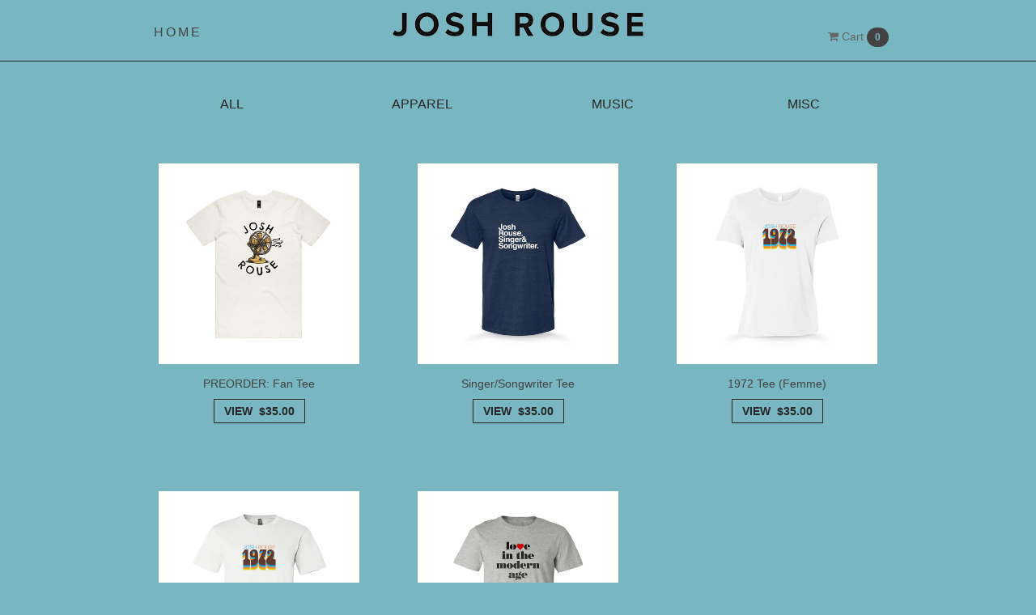

--- FILE ---
content_type: text/html; charset=utf-8
request_url: https://merch.ambientinks.com/collections/joshrouse/apparel
body_size: 18789
content:
<!doctype html>
<!--[if lt IE 7]> <html class="no-js ie6 oldie" lang="en"> <![endif]-->
<!--[if IE 7]>    <html class="no-js ie7 oldie" lang="en"> <![endif]-->
<!--[if IE 8]>    <html class="no-js ie8 oldie" lang="en"> <![endif]-->
<!--[if gt IE 8]><!--> <html class="no-js modern" lang="en"> <!--<![endif]-->


<head>

<!-- Ambient Google Merchant -->
<meta name="google-site-verification" content="EjTtKXNd_2q1U62ZHmuQ9rktFyF0zktsIkyQl-fTNVQ" />  

<!-- Ambient Google tag (gtag.js) -->
<script async src="https://www.googletagmanager.com/gtag/js?id=G-TYSB0WW6P2"></script>
<script>
  window.dataLayer = window.dataLayer || [];
  function gtag(){dataLayer.push(arguments);}
  gtag('js', new Date());

  gtag('config', 'G-TYSB0WW6P2');
</script>

  <!-- Meta Pixel Code -->
<script>
!function(f,b,e,v,n,t,s)
{if(f.fbq)return;n=f.fbq=function(){n.callMethod?
n.callMethod.apply(n,arguments):n.queue.push(arguments)};
if(!f._fbq)f._fbq=n;n.push=n;n.loaded=!0;n.version='2.0';
n.queue=[];t=b.createElement(e);t.async=!0;
t.src=v;s=b.getElementsByTagName(e)[0];
s.parentNode.insertBefore(t,s)}(window, document,'script',
'https://connect.facebook.net/en_US/fbevents.js');
fbq('init', '1332532447957022');
fbq('track', 'PageView');
</script>
<noscript><img height="1" width="1" style="display:none"
src="https://www.facebook.com/tr?id=1332532447957022&ev=PageView&noscript=1"
/></noscript>
<!-- End Meta Pixel Code -->
    
    
<link rel="shortcut icon" href="https://cdn.shopify.com/s/files/1/0219/6940/files/Ambient-Logo-Square_BlackOnWhite_Round.svg?v=1745946711" type="image/png" />    
    
    





  
  
  


    <meta charset="utf-8">
	  <link rel="canonical" href="https://merch.ambientinks.com/collections/joshrouse/apparel" />


	  <title>Josh Rouse | Ambient Inks</title>


    <meta name="viewport" content="width=device-width, initial-scale=1.0">



    <!-- HTML5 shim, for IE6-8 support of HTML5 elements -->
    <!--[if lt IE 9]>
      <script src="//html5shim.googlecode.com/svn/trunk/html5.js"></script>
    <![endif]-->

    <link href="//merch.ambientinks.com/cdn/shop/t/4/assets/bootstrap-2.3.1.min.css?v=17737141382247376961696437750" rel="stylesheet" type="text/css" media="all" />
    <link href="//merch.ambientinks.com/cdn/shop/t/4/assets/font-awesome-3.0.2.min.css?v=67396260019063799271696437750" rel="stylesheet" type="text/css" media="all" />
    
    
    
    <script src="https://code.jquery.com/jquery-1.12.3.min.js" type="text/javascript"></script>
    <script src="https://code.jquery.com/jquery-migrate-1.4.0.min.js" type="text/javascript"></script>
    
    <script src="//merch.ambientinks.com/cdn/shop/t/4/assets/jquery.cookie.js?v=1378750811" type="text/javascript"></script>
    <script src="//merch.ambientinks.com/cdn/shop/t/4/assets/bootstrap-2.3.1.min.js?v=1365263433" type="text/javascript"></script>
    <script src="//merch.ambientinks.com/cdn/shopifycloud/storefront/assets/themes_support/option_selection-b017cd28.js" type="text/javascript"></script>


    
    
    <link href="//merch.ambientinks.com/cdn/shop/t/4/assets/royalslider.css?v=31052052353218972311763645433" rel="stylesheet" type="text/css" media="all" />
    <link href="//merch.ambientinks.com/cdn/shop/t/4/assets/rs-default-1.0.4.css?v=111264360521837943011763645426" rel="stylesheet" type="text/css" media="all" />
    <script src="//merch.ambientinks.com/cdn/shop/t/4/assets/jquery.royalslider-9.3.6.min.js?v=63565124118029058721385659055" type="text/javascript"></script>
    
    <link href="//merch.ambientinks.com/cdn/shop/t/4/assets/lightcase.css?v=135450654611185260471696437750" rel="stylesheet" type="text/css" media="all" />
    <script src="//merch.ambientinks.com/cdn/shop/t/4/assets/lightcase.js?v=150577571992853327241598582618" type="text/javascript"></script>
    


    

    <link href="//merch.ambientinks.com/cdn/shop/t/4/assets/default_collection_styles.css?v=63334628208563031381761849244" rel="stylesheet" type="text/css" media="all" />
    
    

  
  
    

      
      
    
    
    
      




























  
    <link href="//merch.ambientinks.com/cdn/shop/t/4/assets/joshrouse_styles.css?v=16674224435017206161606176029" rel="stylesheet" type="text/css" media="all" />


    <script>window.performance && window.performance.mark && window.performance.mark('shopify.content_for_header.start');</script><meta name="facebook-domain-verification" content="q4p7ibdsdcy0cyj5mbc0corkrnlikg">
<meta name="google-site-verification" content="EjTtKXNd_2q1U62ZHmuQ9rktFyF0zktsIkyQl-fTNVQ">
<meta id="shopify-digital-wallet" name="shopify-digital-wallet" content="/2196940/digital_wallets/dialog">
<meta name="shopify-checkout-api-token" content="aaddc71eb0f4beb93e8e2d2bb91b83ae">
<meta id="in-context-paypal-metadata" data-shop-id="2196940" data-venmo-supported="true" data-environment="production" data-locale="en_US" data-paypal-v4="true" data-currency="USD">
<link rel="alternate" type="application/atom+xml" title="Feed" href="/collections/joshrouse/apparel.atom" />
<link rel="alternate" type="application/json+oembed" href="https://merch.ambientinks.com/collections/joshrouse/apparel.oembed">
<script async="async" src="/checkouts/internal/preloads.js?locale=en-US"></script>
<link rel="preconnect" href="https://shop.app" crossorigin="anonymous">
<script async="async" src="https://shop.app/checkouts/internal/preloads.js?locale=en-US&shop_id=2196940" crossorigin="anonymous"></script>
<script id="shopify-features" type="application/json">{"accessToken":"aaddc71eb0f4beb93e8e2d2bb91b83ae","betas":["rich-media-storefront-analytics"],"domain":"merch.ambientinks.com","predictiveSearch":true,"shopId":2196940,"locale":"en"}</script>
<script>var Shopify = Shopify || {};
Shopify.shop = "ambientmerch.myshopify.com";
Shopify.locale = "en";
Shopify.currency = {"active":"USD","rate":"1.0"};
Shopify.country = "US";
Shopify.theme = {"name":"2026 - level1","id":4128017,"schema_name":null,"schema_version":null,"theme_store_id":null,"role":"main"};
Shopify.theme.handle = "null";
Shopify.theme.style = {"id":null,"handle":null};
Shopify.cdnHost = "merch.ambientinks.com/cdn";
Shopify.routes = Shopify.routes || {};
Shopify.routes.root = "/";</script>
<script type="module">!function(o){(o.Shopify=o.Shopify||{}).modules=!0}(window);</script>
<script>!function(o){function n(){var o=[];function n(){o.push(Array.prototype.slice.apply(arguments))}return n.q=o,n}var t=o.Shopify=o.Shopify||{};t.loadFeatures=n(),t.autoloadFeatures=n()}(window);</script>
<script>
  window.ShopifyPay = window.ShopifyPay || {};
  window.ShopifyPay.apiHost = "shop.app\/pay";
  window.ShopifyPay.redirectState = null;
</script>
<script id="shop-js-analytics" type="application/json">{"pageType":"collection"}</script>
<script defer="defer" async type="module" src="//merch.ambientinks.com/cdn/shopifycloud/shop-js/modules/v2/client.init-shop-cart-sync_BdyHc3Nr.en.esm.js"></script>
<script defer="defer" async type="module" src="//merch.ambientinks.com/cdn/shopifycloud/shop-js/modules/v2/chunk.common_Daul8nwZ.esm.js"></script>
<script type="module">
  await import("//merch.ambientinks.com/cdn/shopifycloud/shop-js/modules/v2/client.init-shop-cart-sync_BdyHc3Nr.en.esm.js");
await import("//merch.ambientinks.com/cdn/shopifycloud/shop-js/modules/v2/chunk.common_Daul8nwZ.esm.js");

  window.Shopify.SignInWithShop?.initShopCartSync?.({"fedCMEnabled":true,"windoidEnabled":true});

</script>
<script>
  window.Shopify = window.Shopify || {};
  if (!window.Shopify.featureAssets) window.Shopify.featureAssets = {};
  window.Shopify.featureAssets['shop-js'] = {"shop-cart-sync":["modules/v2/client.shop-cart-sync_QYOiDySF.en.esm.js","modules/v2/chunk.common_Daul8nwZ.esm.js"],"init-fed-cm":["modules/v2/client.init-fed-cm_DchLp9rc.en.esm.js","modules/v2/chunk.common_Daul8nwZ.esm.js"],"shop-button":["modules/v2/client.shop-button_OV7bAJc5.en.esm.js","modules/v2/chunk.common_Daul8nwZ.esm.js"],"init-windoid":["modules/v2/client.init-windoid_DwxFKQ8e.en.esm.js","modules/v2/chunk.common_Daul8nwZ.esm.js"],"shop-cash-offers":["modules/v2/client.shop-cash-offers_DWtL6Bq3.en.esm.js","modules/v2/chunk.common_Daul8nwZ.esm.js","modules/v2/chunk.modal_CQq8HTM6.esm.js"],"shop-toast-manager":["modules/v2/client.shop-toast-manager_CX9r1SjA.en.esm.js","modules/v2/chunk.common_Daul8nwZ.esm.js"],"init-shop-email-lookup-coordinator":["modules/v2/client.init-shop-email-lookup-coordinator_UhKnw74l.en.esm.js","modules/v2/chunk.common_Daul8nwZ.esm.js"],"pay-button":["modules/v2/client.pay-button_DzxNnLDY.en.esm.js","modules/v2/chunk.common_Daul8nwZ.esm.js"],"avatar":["modules/v2/client.avatar_BTnouDA3.en.esm.js"],"init-shop-cart-sync":["modules/v2/client.init-shop-cart-sync_BdyHc3Nr.en.esm.js","modules/v2/chunk.common_Daul8nwZ.esm.js"],"shop-login-button":["modules/v2/client.shop-login-button_D8B466_1.en.esm.js","modules/v2/chunk.common_Daul8nwZ.esm.js","modules/v2/chunk.modal_CQq8HTM6.esm.js"],"init-customer-accounts-sign-up":["modules/v2/client.init-customer-accounts-sign-up_C8fpPm4i.en.esm.js","modules/v2/client.shop-login-button_D8B466_1.en.esm.js","modules/v2/chunk.common_Daul8nwZ.esm.js","modules/v2/chunk.modal_CQq8HTM6.esm.js"],"init-shop-for-new-customer-accounts":["modules/v2/client.init-shop-for-new-customer-accounts_CVTO0Ztu.en.esm.js","modules/v2/client.shop-login-button_D8B466_1.en.esm.js","modules/v2/chunk.common_Daul8nwZ.esm.js","modules/v2/chunk.modal_CQq8HTM6.esm.js"],"init-customer-accounts":["modules/v2/client.init-customer-accounts_dRgKMfrE.en.esm.js","modules/v2/client.shop-login-button_D8B466_1.en.esm.js","modules/v2/chunk.common_Daul8nwZ.esm.js","modules/v2/chunk.modal_CQq8HTM6.esm.js"],"shop-follow-button":["modules/v2/client.shop-follow-button_CkZpjEct.en.esm.js","modules/v2/chunk.common_Daul8nwZ.esm.js","modules/v2/chunk.modal_CQq8HTM6.esm.js"],"lead-capture":["modules/v2/client.lead-capture_BntHBhfp.en.esm.js","modules/v2/chunk.common_Daul8nwZ.esm.js","modules/v2/chunk.modal_CQq8HTM6.esm.js"],"checkout-modal":["modules/v2/client.checkout-modal_CfxcYbTm.en.esm.js","modules/v2/chunk.common_Daul8nwZ.esm.js","modules/v2/chunk.modal_CQq8HTM6.esm.js"],"shop-login":["modules/v2/client.shop-login_Da4GZ2H6.en.esm.js","modules/v2/chunk.common_Daul8nwZ.esm.js","modules/v2/chunk.modal_CQq8HTM6.esm.js"],"payment-terms":["modules/v2/client.payment-terms_MV4M3zvL.en.esm.js","modules/v2/chunk.common_Daul8nwZ.esm.js","modules/v2/chunk.modal_CQq8HTM6.esm.js"]};
</script>
<script>(function() {
  var isLoaded = false;
  function asyncLoad() {
    if (isLoaded) return;
    isLoaded = true;
    var urls = ["\/\/shopify.privy.com\/widget.js?shop=ambientmerch.myshopify.com"];
    for (var i = 0; i < urls.length; i++) {
      var s = document.createElement('script');
      s.type = 'text/javascript';
      s.async = true;
      s.src = urls[i];
      var x = document.getElementsByTagName('script')[0];
      x.parentNode.insertBefore(s, x);
    }
  };
  if(window.attachEvent) {
    window.attachEvent('onload', asyncLoad);
  } else {
    window.addEventListener('load', asyncLoad, false);
  }
})();</script>
<script id="__st">var __st={"a":2196940,"offset":-21600,"reqid":"75c88200-2896-4f83-a90f-073aa7de8ef7-1769007918","pageurl":"merch.ambientinks.com\/collections\/joshrouse\/apparel","u":"91c927e76a37","p":"collection","rtyp":"collection","rid":169748693038};</script>
<script>window.ShopifyPaypalV4VisibilityTracking = true;</script>
<script id="captcha-bootstrap">!function(){'use strict';const t='contact',e='account',n='new_comment',o=[[t,t],['blogs',n],['comments',n],[t,'customer']],c=[[e,'customer_login'],[e,'guest_login'],[e,'recover_customer_password'],[e,'create_customer']],r=t=>t.map((([t,e])=>`form[action*='/${t}']:not([data-nocaptcha='true']) input[name='form_type'][value='${e}']`)).join(','),a=t=>()=>t?[...document.querySelectorAll(t)].map((t=>t.form)):[];function s(){const t=[...o],e=r(t);return a(e)}const i='password',u='form_key',d=['recaptcha-v3-token','g-recaptcha-response','h-captcha-response',i],f=()=>{try{return window.sessionStorage}catch{return}},m='__shopify_v',_=t=>t.elements[u];function p(t,e,n=!1){try{const o=window.sessionStorage,c=JSON.parse(o.getItem(e)),{data:r}=function(t){const{data:e,action:n}=t;return t[m]||n?{data:e,action:n}:{data:t,action:n}}(c);for(const[e,n]of Object.entries(r))t.elements[e]&&(t.elements[e].value=n);n&&o.removeItem(e)}catch(o){console.error('form repopulation failed',{error:o})}}const l='form_type',E='cptcha';function T(t){t.dataset[E]=!0}const w=window,h=w.document,L='Shopify',v='ce_forms',y='captcha';let A=!1;((t,e)=>{const n=(g='f06e6c50-85a8-45c8-87d0-21a2b65856fe',I='https://cdn.shopify.com/shopifycloud/storefront-forms-hcaptcha/ce_storefront_forms_captcha_hcaptcha.v1.5.2.iife.js',D={infoText:'Protected by hCaptcha',privacyText:'Privacy',termsText:'Terms'},(t,e,n)=>{const o=w[L][v],c=o.bindForm;if(c)return c(t,g,e,D).then(n);var r;o.q.push([[t,g,e,D],n]),r=I,A||(h.body.append(Object.assign(h.createElement('script'),{id:'captcha-provider',async:!0,src:r})),A=!0)});var g,I,D;w[L]=w[L]||{},w[L][v]=w[L][v]||{},w[L][v].q=[],w[L][y]=w[L][y]||{},w[L][y].protect=function(t,e){n(t,void 0,e),T(t)},Object.freeze(w[L][y]),function(t,e,n,w,h,L){const[v,y,A,g]=function(t,e,n){const i=e?o:[],u=t?c:[],d=[...i,...u],f=r(d),m=r(i),_=r(d.filter((([t,e])=>n.includes(e))));return[a(f),a(m),a(_),s()]}(w,h,L),I=t=>{const e=t.target;return e instanceof HTMLFormElement?e:e&&e.form},D=t=>v().includes(t);t.addEventListener('submit',(t=>{const e=I(t);if(!e)return;const n=D(e)&&!e.dataset.hcaptchaBound&&!e.dataset.recaptchaBound,o=_(e),c=g().includes(e)&&(!o||!o.value);(n||c)&&t.preventDefault(),c&&!n&&(function(t){try{if(!f())return;!function(t){const e=f();if(!e)return;const n=_(t);if(!n)return;const o=n.value;o&&e.removeItem(o)}(t);const e=Array.from(Array(32),(()=>Math.random().toString(36)[2])).join('');!function(t,e){_(t)||t.append(Object.assign(document.createElement('input'),{type:'hidden',name:u})),t.elements[u].value=e}(t,e),function(t,e){const n=f();if(!n)return;const o=[...t.querySelectorAll(`input[type='${i}']`)].map((({name:t})=>t)),c=[...d,...o],r={};for(const[a,s]of new FormData(t).entries())c.includes(a)||(r[a]=s);n.setItem(e,JSON.stringify({[m]:1,action:t.action,data:r}))}(t,e)}catch(e){console.error('failed to persist form',e)}}(e),e.submit())}));const S=(t,e)=>{t&&!t.dataset[E]&&(n(t,e.some((e=>e===t))),T(t))};for(const o of['focusin','change'])t.addEventListener(o,(t=>{const e=I(t);D(e)&&S(e,y())}));const B=e.get('form_key'),M=e.get(l),P=B&&M;t.addEventListener('DOMContentLoaded',(()=>{const t=y();if(P)for(const e of t)e.elements[l].value===M&&p(e,B);[...new Set([...A(),...v().filter((t=>'true'===t.dataset.shopifyCaptcha))])].forEach((e=>S(e,t)))}))}(h,new URLSearchParams(w.location.search),n,t,e,['guest_login'])})(!0,!0)}();</script>
<script integrity="sha256-4kQ18oKyAcykRKYeNunJcIwy7WH5gtpwJnB7kiuLZ1E=" data-source-attribution="shopify.loadfeatures" defer="defer" src="//merch.ambientinks.com/cdn/shopifycloud/storefront/assets/storefront/load_feature-a0a9edcb.js" crossorigin="anonymous"></script>
<script crossorigin="anonymous" defer="defer" src="//merch.ambientinks.com/cdn/shopifycloud/storefront/assets/shopify_pay/storefront-65b4c6d7.js?v=20250812"></script>
<script data-source-attribution="shopify.dynamic_checkout.dynamic.init">var Shopify=Shopify||{};Shopify.PaymentButton=Shopify.PaymentButton||{isStorefrontPortableWallets:!0,init:function(){window.Shopify.PaymentButton.init=function(){};var t=document.createElement("script");t.src="https://merch.ambientinks.com/cdn/shopifycloud/portable-wallets/latest/portable-wallets.en.js",t.type="module",document.head.appendChild(t)}};
</script>
<script data-source-attribution="shopify.dynamic_checkout.buyer_consent">
  function portableWalletsHideBuyerConsent(e){var t=document.getElementById("shopify-buyer-consent"),n=document.getElementById("shopify-subscription-policy-button");t&&n&&(t.classList.add("hidden"),t.setAttribute("aria-hidden","true"),n.removeEventListener("click",e))}function portableWalletsShowBuyerConsent(e){var t=document.getElementById("shopify-buyer-consent"),n=document.getElementById("shopify-subscription-policy-button");t&&n&&(t.classList.remove("hidden"),t.removeAttribute("aria-hidden"),n.addEventListener("click",e))}window.Shopify?.PaymentButton&&(window.Shopify.PaymentButton.hideBuyerConsent=portableWalletsHideBuyerConsent,window.Shopify.PaymentButton.showBuyerConsent=portableWalletsShowBuyerConsent);
</script>
<script data-source-attribution="shopify.dynamic_checkout.cart.bootstrap">document.addEventListener("DOMContentLoaded",(function(){function t(){return document.querySelector("shopify-accelerated-checkout-cart, shopify-accelerated-checkout")}if(t())Shopify.PaymentButton.init();else{new MutationObserver((function(e,n){t()&&(Shopify.PaymentButton.init(),n.disconnect())})).observe(document.body,{childList:!0,subtree:!0})}}));
</script>
<link id="shopify-accelerated-checkout-styles" rel="stylesheet" media="screen" href="https://merch.ambientinks.com/cdn/shopifycloud/portable-wallets/latest/accelerated-checkout-backwards-compat.css" crossorigin="anonymous">
<style id="shopify-accelerated-checkout-cart">
        #shopify-buyer-consent {
  margin-top: 1em;
  display: inline-block;
  width: 100%;
}

#shopify-buyer-consent.hidden {
  display: none;
}

#shopify-subscription-policy-button {
  background: none;
  border: none;
  padding: 0;
  text-decoration: underline;
  font-size: inherit;
  cursor: pointer;
}

#shopify-subscription-policy-button::before {
  box-shadow: none;
}

      </style>

<script>window.performance && window.performance.mark && window.performance.mark('shopify.content_for_header.end');</script>


  
  
  


  

<script id="sca_fg_cart_ShowGiftAsProductTemplate" type="text/template">
  
  <div class="item not-sca-qv" id="sca-freegift-{{productID}}">
    <a class="close_box" style="display: none;position: absolute;top:5px;right: 10px;font-size: 22px;font-weight: bold;cursor: pointer;text-decoration:none;color: #aaa;">×</a>
    <a href="/products/{{productHandle}}" target="_blank"><img style="margin-left: auto; margin-right: auto; width: 50%;" class="lazyOwl" data-src="{{productImageURL}}"></a>
    <div class="sca-product-shop">
      <div class="f-fix"><span class="sca-product-title" style="white-space: nowrap;color:#000;{{showfgTitle}}">{{productTitle}}</span>
          <div id="product-variants-{{productID}}">
            <div class="sca-price" id="price-field-{{productID}}">
              <span class="sca-old-price">{{variant_compare_at_price}}</span>
              <span class="sca-special-price">{{variant_price}}</span>
            </div>
            <div id="stay-content-sca-freegift-{{productID}}" class="sca-fg-cart-item">
              <a class="close_box" style="display: none;position: absolute;top:5px;right: 10px;font-size: 22px;font-weight: bold;cursor: pointer;text-decoration:none;color: #aaa;">×</a>
              <select id="product-select-{{productID}}" name="id" style="display: none">
                {{optionVariantData}}
              </select>
            </div>
          </div>
          <button type='button' id="sca-btn-select-{{productID}}" class="sca-button" onclick="onclickSelect_{{productID}}();"><span>{{SelectButton}}</span></button>
          <button type='button' id="sca-btn-{{productID}}" class="sca-button" style="display: none"><span>{{AddToCartButton}}</span></button>
      </div>
    </div>
  </div>
  
</script>
<script id = "sca_fg_cart_ShowGiftAsProductScriptTemplate" type="text/template">
  
    var selectCallback_{{productID}}=function(_,t){if(_?(_.available?(SECOMAPP.jQuery("#sca-btn-{{productID}}").removeClass("disabled").removeAttr("disabled").html("<span>{{AddToCartButton}}</span>").fadeTo(200,1),SECOMAPP.jQuery("#sca-btn-{{productID}}").unbind("click"),SECOMAPP.jQuery("#sca-btn-{{productID}}").click(SECOMAPP.jQuery.proxy(function(){SECOMAPP.addGiftToCart(_.id,1)},_))):SECOMAPP.jQuery("#sca-btn-{{productID}}").html("<span>{{UnavailableButton}}</span>").addClass("disabled").attr("disabled","disabled").fadeTo(200,.5),_.compare_at_price>_.price?SECOMAPP.jQuery("#price-field-{{productID}}").html("<span class='sca-old-price'>"+SECOMAPP.formatMoney(_.compare_at_price)+"</span>&nbsp;<s class='sca-special-price'>"+SECOMAPP.formatMoney(_.price)+"</s>"):SECOMAPP.jQuery("#price-field-{{productID}}").html("<span class='sca-special-price'>"+SECOMAPP.formatMoney(_.price)+"</span>")):SECOMAPP.jQuery("#sca-btn-{{productID}}").html("<span>{{UnavailableButton}}</span>").addClass("disabled").attr("disabled","disabled").fadeTo(200,.5),_&&_.featured_image){var a=SECOMAPP.jQuery("#sca-freegift-{{productID}} img"),e=_.featured_image,o=a[0];Shopify.Image.switchImage(e,o,function(_,t,a){SECOMAPP.jQuery(a).parents("a").attr("href",_),SECOMAPP.jQuery(a).attr("src",_)})}},onclickSelect_{{productID}}=function(){SECOMAPP.jQuery.getJSON("/products/{{productHandle}}.js",{_:(new Date).getTime()},function(_){1==_.options.length&&SECOMAPP.jQuery("<label><strong>"+_.options[0].name+"</strong></label>").insertBefore("#product-select-{{productID}}");var t=[];SECOMAPP.jQuery.each(_.options,function(_,a){t[_]=a.name}),_.options=t;for(var a={{variantsGiftList}},e={{mainVariantsList}},o=_.variants.length-1;o>-1;o--)a.indexOf(_.variants[o].id)<0&&e.indexOf(_.variants[o].id)<0&&_.variants.splice(o,1);for(var c=e.length-1;c>-1;c--){var n=a[c],r=e[c],i=0,s=0;for(o=_.variants.length-1;o>-1;o--)_.variants[o].id==n?i=o:_.variants[o].id==r&&(s=o);"undefined"!=typeof SECOMAPP&&void 0!==SECOMAPP.fgsettings&&!0===SECOMAPP.fgsettings.sca_sync_gift&&void 0!==SECOMAPP.fgsettings.sca_fg_gift_variant_quantity_format&&"equal_original_inventory"===SECOMAPP.fgsettings.sca_fg_gift_variant_quantity_format&&(_.variants[i].available=_.variants[s].available,_.variants[i].inventory_management=_.variants[s].inventory_management),_.variants[i].option1=_.variants[s].option1,_.variants[i].options[0].name=_.variants[s].options[0].name,_.variants[i].options[1]&&(_.variants[i].options[1].name=_.variants[s].options[1].name,_.variants[i].option2=_.variants[s].option2),_.variants[i].options[2]&&(_.variants[i].options[2].name=_.variants[s].options[2].name,_.variants[i].option3=_.variants[s].option3),_.variants[i].title=_.variants[s].title,_.variants[i].name=_.variants[s].name,_.variants[i].public_title=_.variants[s].public_title,_.variants.splice(s,1)}SECOMAPP.jQuery("#sca-btn-select-{{productID}}").hide(),SECOMAPP.jQuery("#product-select-{{productID}}").show(),SECOMAPP.jQuery("#sca-btn-{{productID}}").show(),SECOMAPP.jQuery("#stay-content-sca-freegift-{{productID}} .close_box").show(),SECOMAPP.jQuery("#stay-content-sca-freegift-{{productID}} .close_box").click(function(){SECOMAPP.jQuery("#stay-content-sca-freegift-{{productID}}").hide(),SECOMAPP.jQuery("#sca-btn-{{productID}}").hide(),SECOMAPP.jQuery("#sca-btn-select-{{productID}}").show()}),onclickSelect_{{productID}}=function(){SECOMAPP.jQuery("#stay-content-sca-freegift-{{productID}}").show(),SECOMAPP.jQuery("#sca-btn-{{productID}}").show(),SECOMAPP.jQuery("#sca-btn-select-{{productID}}").hide()},1==_.variants.length?(-1!==_.variants[0].title.indexOf("Default")&&SECOMAPP.jQuery("#sca-freegift-{{productID}} .selector-wrapper").hide(),1==_.variants[0].available&&(SECOMAPP.jQuery("#sca-btn-{{productID}}").show(),SECOMAPP.jQuery("#sca-btn-select-{{productID}}").hide(),SECOMAPP.jQuery("#sca-btn-{{productID}}").removeClass("disabled").removeAttr("disabled").html("<span>{{AddToCartButton}}</span>").fadeTo(200,1),SECOMAPP.jQuery("#sca-btn-{{productID}}").unbind("click"),SECOMAPP.jQuery("#sca-btn-{{productID}}").click(SECOMAPP.jQuery.proxy(function(){SECOMAPP.addGiftToCart(_.variants[0].id,1)},_)))):(new Shopify.OptionSelectors("product-select-{{productID}}",{product:_,onVariantSelected:selectCallback_{{productID}},enableHistoryState:!0}),SECOMAPP.jQuery("#stay-content-sca-freegift-{{productID}}").show(),SECOMAPP.jQuery("#stay-content-sca-freegift-{{productID}}").focus())})};1=={{variantsGiftList}}.length&&onclickSelect_{{productID}}();
  
</script>

<script id="sca_fg_cart_ShowGiftAsVariantTemplate" type="text/template">
  
  <div class="item not-sca-qv" id="sca-freegift-{{variantID}}">
    <a href="/products/{{productHandle}}?variant={{originalVariantID}}" target="_blank"><img style="margin-left: auto; margin-right: auto; width: 50%;" class="lazyOwl" data-src="{{variantImageURL}}"></a>
    <div class="sca-product-shop">
      <div class="f-fix">
        <span class="sca-product-title" style="white-space: nowrap;color:#000;">{{variantTitle}}</span>
        <div class="sca-price">
          <span class="sca-old-price">{{variant_compare_at_price}}</span>
          <span class="sca-special-price">{{variant_price}}</span>
        </div>
        <button type="button" id="sca-btn{{variantID}}" class="sca-button" onclick="SECOMAPP.addGiftToCart({{variantID}},1);">
          <span>{{AddToCartButton}}</span>
        </button>
      </div>
    </div>
  </div>
  
</script>

<script id="sca_fg_prod_GiftList" type="text/template">
  
  <a style="text-decoration: none !important" id ="{{giftShowID}}" class="product-image freegif-product-image freegift-info-{{giftShowID}}"
     title="{{giftTitle}}" href="/products/{{productsHandle}}">
    <img class="not-sca-qv" src="{{giftImgUrl}}" alt="{{giftTitle}}" />
  </a>
  
</script>

<script id="sca_fg_prod_Gift_PopupDetail" type="text/template">
  
  <div class="sca-fg-item fg-info-{{giftShowID}}" style="display:none;z-index:2147483647;">
    <div class="sca-fg-item-options">
      <div class="sca-fg-item-option-title">
        <em>{{freegiftRuleName}}</em>
      </div>
      <div class="sca-fg-item-option-ct">
        <!--        <div class="sca-fg-image-item">
                        <img src="{{giftImgUrl}}" /> -->
        <div class="sca-fg-item-name">
          <a href="#">{{giftTitle}}</a>
        </div>
        <!--        </div> -->
      </div>
    </div>
  </div>
  
</script>

<script id="sca_fg_ajax_GiftListPopup" type="text/template">
  
  <div id="freegift_popup" class="mfp-hide">
    <div id="sca-fg-owl-carousel">
      <div id="freegift_cart_container" class="sca-fg-cart-container" style="display: none;">
        <div id="freegift_message" class="owl-carousel"></div>
      </div>
      <div id="sca-fg-slider-cart" style="display: none;">
        <div class="sca-fg-cart-title">
          <strong>{{popupTitle}}</strong>
        </div>
        <div id="sca_freegift_list" class="owl-carousel"></div>
      </div>
    </div>
  </div>
  
</script>

<script id="sca_fg_checkout_confirm_popup" type="text/template">
    
         <div class='sca-fg-checkout-confirm-popup' style='font-family: "Myriad","Cardo","Big Caslon","Bodoni MT",Georgia,serif; position: relative;background: #FFF;padding: 20px 20px 50px 20px;width: auto;max-width: 500px;margin: 20px auto;'>
             <h1 style='font-family: "Oswald","Cardo","Big Caslon","Bodoni MT",Georgia,serif;'>YOU CAN STILL ADD MORE!</h1>
             <p>You get 1 free item with every product purchased. It looks like you can still add more free item(s) to your cart. What would you like to do?</p>
             <p class='sca-fg-checkout-confirm-buttons' style='float: right;'>
                 <a class='btn popup-modal-dismiss action_button add_to_cart' href='#' style='width: 200px !important;margin-right: 20px;'>ADD MORE</a>
                 <a class='btn checkout__button continue-checkout action_button add_to_cart' href='/checkout' style='width: 200px !important;'>CHECKOUT</a>
             </p>
         </div>
    
</script>



<link href="//merch.ambientinks.com/cdn/shop/t/4/assets/sca.freegift.css?v=118326107520137171181557502219" rel="stylesheet" type="text/css" media="all" />
<script src="//merch.ambientinks.com/cdn/shopifycloud/storefront/assets/themes_support/option_selection-b017cd28.js" type="text/javascript"></script>
<script>
    Shopify.money_format = "${{amount}}";
    //enable checking free gifts condition when checkout clicked
    if ((typeof SECOMAPP) === 'undefined') { window.SECOMAPP = {}; };
    SECOMAPP.enableOverrideCheckout = true;
    //    SECOMAPP.preStopAppCallback = function(cart){
    //        if(typeof yotpo!=='undefined' && typeof yotpo.initWidgets==='function'){
    //            yotpo.initWidgets();
    //        }
    //    }
</script>
<script type="text/javascript">(function(){if(typeof SECOMAPP==="undefined"){SECOMAPP={};};if(typeof Shopify==="undefined"){Shopify={};};SECOMAPP.fg_ver=1557891261;SECOMAPP.gifts_list_avai={"16441343475758":true};})();</script>

<script src="//merch.ambientinks.com/cdn/shop/t/4/assets/sca.freegifts.data.js?v=110650182430882547801557891343" type="text/javascript"></script>
<script data-cfasync="false" type="text/javascript">
  /* Smart Ecommerce App (SEA Inc)
   * http://www.secomapp.com
   * Do not reuse those source codes if don't have permission of us.
   * */
  
  (function(){if(!Array.isArray){Array.isArray=function(e){return Object.prototype.toString.call(e)==="[object Array]"}}"function"!==typeof Object.create&&(Object.create=function(e){function t(){}t.prototype=e;return new t});if(!Object.keys){Object.keys=function(e){var t=[],i;for(i in e){if(Object.prototype.hasOwnProperty.call(e,i)){t.push(i)}}return t}}if(!String.prototype.endsWith){Object.defineProperty(String.prototype,"endsWith",{value:function(e,t){var i=this.toString();if(t===undefined||t>i.length){t=i.length}t-=e.length;var r=i.indexOf(e,t);return r!==-1&&r===t},writable:true,enumerable:true,configurable:true})}if(!Array.prototype.indexOf){Array.prototype.indexOf=function(e,t){var i;if(this==null){throw new TypeError('"this" is null or not defined')}var r=Object(this);var o=r.length>>>0;if(o===0){return-1}var n=+t||0;if(Math.abs(n)===Infinity){n=0}if(n>=o){return-1}i=Math.max(n>=0?n:o-Math.abs(n),0);while(i<o){if(i in r&&r[i]===e){return i}i++}return-1}}if(!Array.prototype.forEach){Array.prototype.forEach=function(e,t){var i,r;if(this==null){throw new TypeError(" this is null or not defined")}var o=Object(this);var n=o.length>>>0;if(typeof e!=="function"){throw new TypeError(e+" is not a function")}if(arguments.length>1){i=t}r=0;while(r<n){var a;if(r in o){a=o[r];e.call(i,a,r,o)}r++}}}console=console||{};console.log=console.log||function(){};if(typeof Shopify==="undefined"){Shopify={}}if(typeof Shopify.onError!=="function"){Shopify.onError=function(){}}if(typeof SECOMAPP==="undefined"){SECOMAPP={}}SECOMAPP.removeGiftsVariant=function(e){setTimeout(function(){try{e("select option").not(".sca-fg-cart-item select option").filter(function(){var t=e(this).val();var i=e(this).text();if(i.indexOf(" - ")!==-1){i=i.slice(0,i.indexOf(" - "))}var r=[];if(i.indexOf(" / ")!==-1){r=i.split(" / ");i=r[r.length-1]}if(typeof SECOMAPP.gifts_list_avai!=="undefined"&&typeof SECOMAPP.gifts_list_avai[t]!=="undefined"||i.endsWith("% off)")){e("select option").not(".sca-fg-cart-item select option").filter(function(){var r=e(this).val();var o=e(this).text();return o.endsWith(i)||r==t||o.endsWith("% off)")}).remove();e(".dropdown *,ul li,label,div").filter(function(){var r=e(this).html(),o=e(this).data("value");return r&&r.endsWith(i)||r&&r.endsWith("% off)")||o==t}).remove();return true}return false})}catch(e){console.log(e)}},500)};SECOMAPP.formatMoney=function(e,t){if(typeof e=="string"){e=e.replace(".","")}var i="";var r=typeof Shopify!=="undefined"&&typeof Shopify.money_format!=="undefined"?Shopify.money_format:"{{amount}}";var o=/\{\{\s*(\w+)\s*\}\}/;var n=t||(typeof this.fgsettings.sca_currency_format==="string"&&this.fgsettings.sca_currency_format.indexOf("amount")>-1?this.fgsettings.sca_currency_format:null)||r;if(n.indexOf("amount_no_decimals_no_comma_separator")<0&&n.indexOf("amount_no_comma_separator_up_cents")<0&&n.indexOf("amount_up_cents")<0&&typeof Shopify.formatMoney==="function"){return Shopify.formatMoney(e,n)}function a(e,t){return typeof e=="undefined"?t:e}function f(e,t,i,r,o,n){t=a(t,2);i=a(i,",");r=a(r,".");if(isNaN(e)||e==null){return 0}e=(e/100).toFixed(t);var f=e.split("."),c=f[0].replace(/(\d)(?=(\d\d\d)+(?!\d))/g,"$1"+i),s=f[1]?!o||!n?r+f[1]:o+f[1]+n:"";return c+s}switch(n.match(o)[1]){case"amount":i=f(e,2);break;case"amount_no_decimals":i=f(e,0);break;case"amount_with_comma_separator":i=f(e,2,",",".");break;case"amount_no_decimals_with_comma_separator":i=f(e,0,",",".");break;case"amount_no_decimals_no_comma_separator":i=f(e,0,"","");break;case"amount_up_cents":i=f(e,2,",","","<sup>","</sup>");break;case"amount_no_comma_separator_up_cents":i=f(e,2,"","","<sup>","</sup>");break}return n.replace(o,i)};SECOMAPP.setCookie=function(e,t,i,r,o){var n=new Date;n.setTime(n.getTime()+i*24*60*60*1e3+r*60*1e3);var a="expires="+n.toUTCString();document.cookie=e+"="+t+";"+a+(o?";path="+o:";path=/")};SECOMAPP.getCookie=function(e){var t=e+"=";var i=document.cookie.split(";");for(var r=0;r<i.length;r++){var o=i[r];while(o.charAt(0)==" ")o=o.substring(1);if(o.indexOf(t)==0)return o.substring(t.length,o.length)}return""};SECOMAPP.getQueryString=function(){var e={};var t=window.location.search.substring(1);var i=t.split("&");for(var r=0;r<i.length;r++){var o=i[r].split("=");if(typeof e[o[0]]==="undefined"){e[o[0]]=decodeURIComponent(o[1])}else if(typeof e[o[0]]==="string"){var n=[e[o[0]],decodeURIComponent(o[1])];e[o[0]]=n}else{e[o[0]].push(decodeURIComponent(o[1]))}}return e};SECOMAPP.freegifts_product_json=function(e){if(e){for(var t=0;t<e.options.length;t++){option=e.options[t];if(option.values)for(var i=0;i<option.values.length;i++){if(option.values[i].endsWith("(Freegifts)")||option.values[i].endsWith("% off)")){option.values.splice(i,1);i--}}}for(var r=function(e){for(var t in e)if(e.hasOwnProperty(t))return!1;return!0},o=e.price,n=e.price_max,a=e.price_min,f=e.compare_at_price,c=e.compare_at_price_max,s=e.compare_at_price_min,t=0;t<e.variants.length;t++){var i=e.variants[t],p=!i.option3?!i.option2?i.option1:i.option2:i.option3;"undefined"!=typeof SECOMAPP&&"undefined"!=typeof SECOMAPP.gifts_list_avai&&!r(SECOMAPP.gifts_list_avai)&&"undefined"!=typeof SECOMAPP.gifts_list_avai[i.id]||p.endsWith("(Freegifts)")||p.endsWith("% off)")?(e.variants.splice(t,1),t-=1):(n>=i.price&&(n=i.price,o=i.price),a<=i.price&&(a=i.price),i.compare_at_price&&(c>=i.compare_at_price&&(c=i.compare_at_price,f=i.compare_at_price),s<=i.compare_at_price&&(s=i.compare_at_price)),1==i.available&&(e.available=!0))}e.price=o,e.price_max=a,e.price_min=n,e.compare_at_price=f,e.compare_at_price_max=s,e.compare_at_price_min=c,e.price_varies=a>n?!0:!1,e.compare_at_price_varies=s>c?!0:!1}return e};SECOMAPP.fg_codes=[];if(SECOMAPP.getCookie("sca_fg_codes")!==""){SECOMAPP.fg_codes=JSON.parse(SECOMAPP.getCookie("sca_fg_codes"))}var e=SECOMAPP.getQueryString();if(e["freegifts_code"]&&SECOMAPP.fg_codes.indexOf(e["freegifts_code"])===-1){if(typeof SECOMAPP.activateOnlyOnePromoCode!=="undefined"&&SECOMAPP.activateOnlyOnePromoCode===true){SECOMAPP.fg_codes=[]}SECOMAPP.fg_codes.push(e["freegifts_code"]);SECOMAPP.setCookie("sca_fg_codes",JSON.stringify(SECOMAPP.fg_codes))}})();
  
  ;SECOMAPP.customer={};SECOMAPP.customer.orders=[];SECOMAPP.customer.freegifts=[];;null;SECOMAPP.customer.email=null;SECOMAPP.customer.first_name=null;SECOMAPP.customer.last_name=null;SECOMAPP.customer.tags=null;SECOMAPP.customer.orders_count=null;SECOMAPP.customer.total_spent=null;
</script>

<!-- GSSTART Coming Soon code start. Do not change -->
<script type="text/javascript"> gsProductByVariant = {};   gsProductCSID = ""; gsDefaultV = ""; </script><script type="text/javascript" src="https://gravity-software.com/js/shopify/pac_shop15399.js?v=f6717533528c645378ccf82b64cb4280"></script>
<!-- Coming Soon code end. Do not change GSEND -->

	
    
<meta property="og:image" content="https://cdn.shopify.com/s/files/1/0219/6940/files/AI_Social_Mark_Blk-01.png?v=1738335085" />
<meta property="og:image:secure_url" content="https://cdn.shopify.com/s/files/1/0219/6940/files/AI_Social_Mark_Blk-01.png?v=1738335085" />
<meta property="og:image:width" content="1667" />
<meta property="og:image:height" content="1667" />
<link href="https://monorail-edge.shopifysvc.com" rel="dns-prefetch">
<script>(function(){if ("sendBeacon" in navigator && "performance" in window) {try {var session_token_from_headers = performance.getEntriesByType('navigation')[0].serverTiming.find(x => x.name == '_s').description;} catch {var session_token_from_headers = undefined;}var session_cookie_matches = document.cookie.match(/_shopify_s=([^;]*)/);var session_token_from_cookie = session_cookie_matches && session_cookie_matches.length === 2 ? session_cookie_matches[1] : "";var session_token = session_token_from_headers || session_token_from_cookie || "";function handle_abandonment_event(e) {var entries = performance.getEntries().filter(function(entry) {return /monorail-edge.shopifysvc.com/.test(entry.name);});if (!window.abandonment_tracked && entries.length === 0) {window.abandonment_tracked = true;var currentMs = Date.now();var navigation_start = performance.timing.navigationStart;var payload = {shop_id: 2196940,url: window.location.href,navigation_start,duration: currentMs - navigation_start,session_token,page_type: "collection"};window.navigator.sendBeacon("https://monorail-edge.shopifysvc.com/v1/produce", JSON.stringify({schema_id: "online_store_buyer_site_abandonment/1.1",payload: payload,metadata: {event_created_at_ms: currentMs,event_sent_at_ms: currentMs}}));}}window.addEventListener('pagehide', handle_abandonment_event);}}());</script>
<script id="web-pixels-manager-setup">(function e(e,d,r,n,o){if(void 0===o&&(o={}),!Boolean(null===(a=null===(i=window.Shopify)||void 0===i?void 0:i.analytics)||void 0===a?void 0:a.replayQueue)){var i,a;window.Shopify=window.Shopify||{};var t=window.Shopify;t.analytics=t.analytics||{};var s=t.analytics;s.replayQueue=[],s.publish=function(e,d,r){return s.replayQueue.push([e,d,r]),!0};try{self.performance.mark("wpm:start")}catch(e){}var l=function(){var e={modern:/Edge?\/(1{2}[4-9]|1[2-9]\d|[2-9]\d{2}|\d{4,})\.\d+(\.\d+|)|Firefox\/(1{2}[4-9]|1[2-9]\d|[2-9]\d{2}|\d{4,})\.\d+(\.\d+|)|Chrom(ium|e)\/(9{2}|\d{3,})\.\d+(\.\d+|)|(Maci|X1{2}).+ Version\/(15\.\d+|(1[6-9]|[2-9]\d|\d{3,})\.\d+)([,.]\d+|)( \(\w+\)|)( Mobile\/\w+|) Safari\/|Chrome.+OPR\/(9{2}|\d{3,})\.\d+\.\d+|(CPU[ +]OS|iPhone[ +]OS|CPU[ +]iPhone|CPU IPhone OS|CPU iPad OS)[ +]+(15[._]\d+|(1[6-9]|[2-9]\d|\d{3,})[._]\d+)([._]\d+|)|Android:?[ /-](13[3-9]|1[4-9]\d|[2-9]\d{2}|\d{4,})(\.\d+|)(\.\d+|)|Android.+Firefox\/(13[5-9]|1[4-9]\d|[2-9]\d{2}|\d{4,})\.\d+(\.\d+|)|Android.+Chrom(ium|e)\/(13[3-9]|1[4-9]\d|[2-9]\d{2}|\d{4,})\.\d+(\.\d+|)|SamsungBrowser\/([2-9]\d|\d{3,})\.\d+/,legacy:/Edge?\/(1[6-9]|[2-9]\d|\d{3,})\.\d+(\.\d+|)|Firefox\/(5[4-9]|[6-9]\d|\d{3,})\.\d+(\.\d+|)|Chrom(ium|e)\/(5[1-9]|[6-9]\d|\d{3,})\.\d+(\.\d+|)([\d.]+$|.*Safari\/(?![\d.]+ Edge\/[\d.]+$))|(Maci|X1{2}).+ Version\/(10\.\d+|(1[1-9]|[2-9]\d|\d{3,})\.\d+)([,.]\d+|)( \(\w+\)|)( Mobile\/\w+|) Safari\/|Chrome.+OPR\/(3[89]|[4-9]\d|\d{3,})\.\d+\.\d+|(CPU[ +]OS|iPhone[ +]OS|CPU[ +]iPhone|CPU IPhone OS|CPU iPad OS)[ +]+(10[._]\d+|(1[1-9]|[2-9]\d|\d{3,})[._]\d+)([._]\d+|)|Android:?[ /-](13[3-9]|1[4-9]\d|[2-9]\d{2}|\d{4,})(\.\d+|)(\.\d+|)|Mobile Safari.+OPR\/([89]\d|\d{3,})\.\d+\.\d+|Android.+Firefox\/(13[5-9]|1[4-9]\d|[2-9]\d{2}|\d{4,})\.\d+(\.\d+|)|Android.+Chrom(ium|e)\/(13[3-9]|1[4-9]\d|[2-9]\d{2}|\d{4,})\.\d+(\.\d+|)|Android.+(UC? ?Browser|UCWEB|U3)[ /]?(15\.([5-9]|\d{2,})|(1[6-9]|[2-9]\d|\d{3,})\.\d+)\.\d+|SamsungBrowser\/(5\.\d+|([6-9]|\d{2,})\.\d+)|Android.+MQ{2}Browser\/(14(\.(9|\d{2,})|)|(1[5-9]|[2-9]\d|\d{3,})(\.\d+|))(\.\d+|)|K[Aa][Ii]OS\/(3\.\d+|([4-9]|\d{2,})\.\d+)(\.\d+|)/},d=e.modern,r=e.legacy,n=navigator.userAgent;return n.match(d)?"modern":n.match(r)?"legacy":"unknown"}(),u="modern"===l?"modern":"legacy",c=(null!=n?n:{modern:"",legacy:""})[u],f=function(e){return[e.baseUrl,"/wpm","/b",e.hashVersion,"modern"===e.buildTarget?"m":"l",".js"].join("")}({baseUrl:d,hashVersion:r,buildTarget:u}),m=function(e){var d=e.version,r=e.bundleTarget,n=e.surface,o=e.pageUrl,i=e.monorailEndpoint;return{emit:function(e){var a=e.status,t=e.errorMsg,s=(new Date).getTime(),l=JSON.stringify({metadata:{event_sent_at_ms:s},events:[{schema_id:"web_pixels_manager_load/3.1",payload:{version:d,bundle_target:r,page_url:o,status:a,surface:n,error_msg:t},metadata:{event_created_at_ms:s}}]});if(!i)return console&&console.warn&&console.warn("[Web Pixels Manager] No Monorail endpoint provided, skipping logging."),!1;try{return self.navigator.sendBeacon.bind(self.navigator)(i,l)}catch(e){}var u=new XMLHttpRequest;try{return u.open("POST",i,!0),u.setRequestHeader("Content-Type","text/plain"),u.send(l),!0}catch(e){return console&&console.warn&&console.warn("[Web Pixels Manager] Got an unhandled error while logging to Monorail."),!1}}}}({version:r,bundleTarget:l,surface:e.surface,pageUrl:self.location.href,monorailEndpoint:e.monorailEndpoint});try{o.browserTarget=l,function(e){var d=e.src,r=e.async,n=void 0===r||r,o=e.onload,i=e.onerror,a=e.sri,t=e.scriptDataAttributes,s=void 0===t?{}:t,l=document.createElement("script"),u=document.querySelector("head"),c=document.querySelector("body");if(l.async=n,l.src=d,a&&(l.integrity=a,l.crossOrigin="anonymous"),s)for(var f in s)if(Object.prototype.hasOwnProperty.call(s,f))try{l.dataset[f]=s[f]}catch(e){}if(o&&l.addEventListener("load",o),i&&l.addEventListener("error",i),u)u.appendChild(l);else{if(!c)throw new Error("Did not find a head or body element to append the script");c.appendChild(l)}}({src:f,async:!0,onload:function(){if(!function(){var e,d;return Boolean(null===(d=null===(e=window.Shopify)||void 0===e?void 0:e.analytics)||void 0===d?void 0:d.initialized)}()){var d=window.webPixelsManager.init(e)||void 0;if(d){var r=window.Shopify.analytics;r.replayQueue.forEach((function(e){var r=e[0],n=e[1],o=e[2];d.publishCustomEvent(r,n,o)})),r.replayQueue=[],r.publish=d.publishCustomEvent,r.visitor=d.visitor,r.initialized=!0}}},onerror:function(){return m.emit({status:"failed",errorMsg:"".concat(f," has failed to load")})},sri:function(e){var d=/^sha384-[A-Za-z0-9+/=]+$/;return"string"==typeof e&&d.test(e)}(c)?c:"",scriptDataAttributes:o}),m.emit({status:"loading"})}catch(e){m.emit({status:"failed",errorMsg:(null==e?void 0:e.message)||"Unknown error"})}}})({shopId: 2196940,storefrontBaseUrl: "https://merch.ambientinks.com",extensionsBaseUrl: "https://extensions.shopifycdn.com/cdn/shopifycloud/web-pixels-manager",monorailEndpoint: "https://monorail-edge.shopifysvc.com/unstable/produce_batch",surface: "storefront-renderer",enabledBetaFlags: ["2dca8a86"],webPixelsConfigList: [{"id":"697499694","configuration":"{\"storeId\":\"gid:\/\/shopify\/Shop\/2196940\"}","eventPayloadVersion":"v1","runtimeContext":"STRICT","scriptVersion":"4ea842c722698b650623485c2dbed245","type":"APP","apiClientId":25673039873,"privacyPurposes":["ANALYTICS","MARKETING"],"dataSharingAdjustments":{"protectedCustomerApprovalScopes":["read_customer_address","read_customer_email","read_customer_name","read_customer_personal_data","read_customer_phone"]}},{"id":"382402606","configuration":"{\"pixel_id\":\"1332532447957022\",\"pixel_type\":\"facebook_pixel\"}","eventPayloadVersion":"v1","runtimeContext":"OPEN","scriptVersion":"ca16bc87fe92b6042fbaa3acc2fbdaa6","type":"APP","apiClientId":2329312,"privacyPurposes":["ANALYTICS","MARKETING","SALE_OF_DATA"],"dataSharingAdjustments":{"protectedCustomerApprovalScopes":["read_customer_address","read_customer_email","read_customer_name","read_customer_personal_data","read_customer_phone"]}},{"id":"48627758","eventPayloadVersion":"v1","runtimeContext":"LAX","scriptVersion":"1","type":"CUSTOM","privacyPurposes":["ANALYTICS"],"name":"Google Analytics tag (migrated)"},{"id":"shopify-app-pixel","configuration":"{}","eventPayloadVersion":"v1","runtimeContext":"STRICT","scriptVersion":"0450","apiClientId":"shopify-pixel","type":"APP","privacyPurposes":["ANALYTICS","MARKETING"]},{"id":"shopify-custom-pixel","eventPayloadVersion":"v1","runtimeContext":"LAX","scriptVersion":"0450","apiClientId":"shopify-pixel","type":"CUSTOM","privacyPurposes":["ANALYTICS","MARKETING"]}],isMerchantRequest: false,initData: {"shop":{"name":"Ambient Inks","paymentSettings":{"currencyCode":"USD"},"myshopifyDomain":"ambientmerch.myshopify.com","countryCode":"US","storefrontUrl":"https:\/\/merch.ambientinks.com"},"customer":null,"cart":null,"checkout":null,"productVariants":[],"purchasingCompany":null},},"https://merch.ambientinks.com/cdn","fcfee988w5aeb613cpc8e4bc33m6693e112",{"modern":"","legacy":""},{"shopId":"2196940","storefrontBaseUrl":"https:\/\/merch.ambientinks.com","extensionBaseUrl":"https:\/\/extensions.shopifycdn.com\/cdn\/shopifycloud\/web-pixels-manager","surface":"storefront-renderer","enabledBetaFlags":"[\"2dca8a86\"]","isMerchantRequest":"false","hashVersion":"fcfee988w5aeb613cpc8e4bc33m6693e112","publish":"custom","events":"[[\"page_viewed\",{}],[\"collection_viewed\",{\"collection\":{\"id\":\"169748693038\",\"title\":\"Josh Rouse\",\"productVariants\":[{\"price\":{\"amount\":35.0,\"currencyCode\":\"USD\"},\"product\":{\"title\":\"PREORDER: Fan Tee\",\"vendor\":\"Josh Rouse\",\"id\":\"7496585412654\",\"untranslatedTitle\":\"PREORDER: Fan Tee\",\"url\":\"\/products\/fan-tee\",\"type\":\"T-Shirt\"},\"id\":\"41989592645678\",\"image\":{\"src\":\"\/\/merch.ambientinks.com\/cdn\/shop\/files\/JoshRouse_Web_Fan-Tee_51b2f0a1-a224-4153-a871-7f8051425fa0.png?v=1768068440\"},\"sku\":\"JR032-S\",\"title\":\"Small\",\"untranslatedTitle\":\"Small\"},{\"price\":{\"amount\":35.0,\"currencyCode\":\"USD\"},\"product\":{\"title\":\"Singer\/Songwriter Tee\",\"vendor\":\"Josh Rouse\",\"id\":\"6815576555566\",\"untranslatedTitle\":\"Singer\/Songwriter Tee\",\"url\":\"\/products\/singer-songwriter-tee\",\"type\":\"Apparel\"},\"id\":\"39981976944686\",\"image\":{\"src\":\"\/\/merch.ambientinks.com\/cdn\/shop\/products\/JoshRouse_Web_Singer-Songwriter-Tee_Indigo-Heather.jpg?v=1661531481\"},\"sku\":\"JR017-XS\",\"title\":\"X-Small\",\"untranslatedTitle\":\"X-Small\"},{\"price\":{\"amount\":35.0,\"currencyCode\":\"USD\"},\"product\":{\"title\":\"1972 Tee (Femme)\",\"vendor\":\"Josh Rouse\",\"id\":\"6593838710830\",\"untranslatedTitle\":\"1972 Tee (Femme)\",\"url\":\"\/products\/1972-tee-femme\",\"type\":\"Apparel\"},\"id\":\"39412744552494\",\"image\":{\"src\":\"\/\/merch.ambientinks.com\/cdn\/shop\/products\/JoshRouse_Web_1972_6400.png?v=1623865332\"},\"sku\":\"JR014-S\",\"title\":\"Small\",\"untranslatedTitle\":\"Small\"},{\"price\":{\"amount\":35.0,\"currencyCode\":\"USD\"},\"product\":{\"title\":\"1972 Tee (Unisex)\",\"vendor\":\"Josh Rouse\",\"id\":\"6593828978734\",\"untranslatedTitle\":\"1972 Tee (Unisex)\",\"url\":\"\/products\/972-tee-unisex\",\"type\":\"Apparel\"},\"id\":\"39412636090414\",\"image\":{\"src\":\"\/\/merch.ambientinks.com\/cdn\/shop\/products\/JoshRouse_Web_1972_3001.png?v=1623864985\"},\"sku\":\"JR014-S\",\"title\":\"Small\",\"untranslatedTitle\":\"Small\"},{\"price\":{\"amount\":20.0,\"currencyCode\":\"USD\"},\"product\":{\"title\":\"Love in the Modern Age Tee\",\"vendor\":\"Josh Rouse\",\"id\":\"4677727322158\",\"untranslatedTitle\":\"Love in the Modern Age Tee\",\"url\":\"\/products\/love-in-the-modern-age-tee\",\"type\":\"Apparel\"},\"id\":\"32746814439470\",\"image\":{\"src\":\"\/\/merch.ambientinks.com\/cdn\/shop\/products\/JoshRouse_Web_LoveInTheModernAge_Tee.png?v=1605641173\"},\"sku\":\"JR001-S\",\"title\":\"Small\",\"untranslatedTitle\":\"Small\"}]}}]]"});</script><script>
  window.ShopifyAnalytics = window.ShopifyAnalytics || {};
  window.ShopifyAnalytics.meta = window.ShopifyAnalytics.meta || {};
  window.ShopifyAnalytics.meta.currency = 'USD';
  var meta = {"products":[{"id":7496585412654,"gid":"gid:\/\/shopify\/Product\/7496585412654","vendor":"Josh Rouse","type":"T-Shirt","handle":"fan-tee","variants":[{"id":41989592645678,"price":3500,"name":"PREORDER: Fan Tee - Small","public_title":"Small","sku":"JR032-S"},{"id":41989592678446,"price":3500,"name":"PREORDER: Fan Tee - Medium","public_title":"Medium","sku":"JR032-M"},{"id":41989592711214,"price":3500,"name":"PREORDER: Fan Tee - Large","public_title":"Large","sku":"JR032-L"},{"id":41989592743982,"price":3500,"name":"PREORDER: Fan Tee - X-Large","public_title":"X-Large","sku":"JR032-XL"},{"id":41989592776750,"price":3500,"name":"PREORDER: Fan Tee - 2X-Large","public_title":"2X-Large","sku":"JR032-2XL"}],"remote":false},{"id":6815576555566,"gid":"gid:\/\/shopify\/Product\/6815576555566","vendor":"Josh Rouse","type":"Apparel","handle":"singer-songwriter-tee","variants":[{"id":39981976944686,"price":3500,"name":"Singer\/Songwriter Tee - X-Small","public_title":"X-Small","sku":"JR017-XS"},{"id":39981976977454,"price":3500,"name":"Singer\/Songwriter Tee - Small","public_title":"Small","sku":"JR017-S"},{"id":39981977010222,"price":3500,"name":"Singer\/Songwriter Tee - Medium","public_title":"Medium","sku":"JR017-M"},{"id":39981977042990,"price":3500,"name":"Singer\/Songwriter Tee - Large","public_title":"Large","sku":"JR017-L"},{"id":39981977075758,"price":3500,"name":"Singer\/Songwriter Tee - X-Large","public_title":"X-Large","sku":"JR017-XL"},{"id":39981977108526,"price":3500,"name":"Singer\/Songwriter Tee - 2X-Large","public_title":"2X-Large","sku":"JR017-2X"}],"remote":false},{"id":6593838710830,"gid":"gid:\/\/shopify\/Product\/6593838710830","vendor":"Josh Rouse","type":"Apparel","handle":"1972-tee-femme","variants":[{"id":39412744552494,"price":3500,"name":"1972 Tee (Femme) - Small","public_title":"Small","sku":"JR014-S"},{"id":39412744585262,"price":3500,"name":"1972 Tee (Femme) - Medium","public_title":"Medium","sku":"JR014-M"},{"id":39412744618030,"price":3500,"name":"1972 Tee (Femme) - Large","public_title":"Large","sku":"JR014-L"},{"id":39412744650798,"price":3500,"name":"1972 Tee (Femme) - X-Large","public_title":"X-Large","sku":"JR014-XL"}],"remote":false},{"id":6593828978734,"gid":"gid:\/\/shopify\/Product\/6593828978734","vendor":"Josh Rouse","type":"Apparel","handle":"972-tee-unisex","variants":[{"id":39412636090414,"price":3500,"name":"1972 Tee (Unisex) - Small","public_title":"Small","sku":"JR014-S"},{"id":39412636123182,"price":3500,"name":"1972 Tee (Unisex) - Medium","public_title":"Medium","sku":"JR014-M"},{"id":39412636155950,"price":3500,"name":"1972 Tee (Unisex) - Large","public_title":"Large","sku":"JR014-L"},{"id":39412636188718,"price":3500,"name":"1972 Tee (Unisex) - X-Large","public_title":"X-Large","sku":"JR014-XL"},{"id":39412636221486,"price":3500,"name":"1972 Tee (Unisex) - 2X-Large","public_title":"2X-Large","sku":"JR014-2XL"}],"remote":false},{"id":4677727322158,"gid":"gid:\/\/shopify\/Product\/4677727322158","vendor":"Josh Rouse","type":"Apparel","handle":"love-in-the-modern-age-tee","variants":[{"id":32746814439470,"price":2000,"name":"Love in the Modern Age Tee - Small","public_title":"Small","sku":"JR001-S"},{"id":32746814472238,"price":2000,"name":"Love in the Modern Age Tee - Medium","public_title":"Medium","sku":"JR001-M"},{"id":32746814505006,"price":2000,"name":"Love in the Modern Age Tee - Large","public_title":"Large","sku":"JR001-L"},{"id":32746814537774,"price":2000,"name":"Love in the Modern Age Tee - X-Large","public_title":"X-Large","sku":"JR001-XL"},{"id":32746814570542,"price":2000,"name":"Love in the Modern Age Tee - 2X-Large","public_title":"2X-Large","sku":"JR001-XXL"}],"remote":false}],"page":{"pageType":"collection","resourceType":"collection","resourceId":169748693038,"requestId":"75c88200-2896-4f83-a90f-073aa7de8ef7-1769007918"}};
  for (var attr in meta) {
    window.ShopifyAnalytics.meta[attr] = meta[attr];
  }
</script>
<script class="analytics">
  (function () {
    var customDocumentWrite = function(content) {
      var jquery = null;

      if (window.jQuery) {
        jquery = window.jQuery;
      } else if (window.Checkout && window.Checkout.$) {
        jquery = window.Checkout.$;
      }

      if (jquery) {
        jquery('body').append(content);
      }
    };

    var hasLoggedConversion = function(token) {
      if (token) {
        return document.cookie.indexOf('loggedConversion=' + token) !== -1;
      }
      return false;
    }

    var setCookieIfConversion = function(token) {
      if (token) {
        var twoMonthsFromNow = new Date(Date.now());
        twoMonthsFromNow.setMonth(twoMonthsFromNow.getMonth() + 2);

        document.cookie = 'loggedConversion=' + token + '; expires=' + twoMonthsFromNow;
      }
    }

    var trekkie = window.ShopifyAnalytics.lib = window.trekkie = window.trekkie || [];
    if (trekkie.integrations) {
      return;
    }
    trekkie.methods = [
      'identify',
      'page',
      'ready',
      'track',
      'trackForm',
      'trackLink'
    ];
    trekkie.factory = function(method) {
      return function() {
        var args = Array.prototype.slice.call(arguments);
        args.unshift(method);
        trekkie.push(args);
        return trekkie;
      };
    };
    for (var i = 0; i < trekkie.methods.length; i++) {
      var key = trekkie.methods[i];
      trekkie[key] = trekkie.factory(key);
    }
    trekkie.load = function(config) {
      trekkie.config = config || {};
      trekkie.config.initialDocumentCookie = document.cookie;
      var first = document.getElementsByTagName('script')[0];
      var script = document.createElement('script');
      script.type = 'text/javascript';
      script.onerror = function(e) {
        var scriptFallback = document.createElement('script');
        scriptFallback.type = 'text/javascript';
        scriptFallback.onerror = function(error) {
                var Monorail = {
      produce: function produce(monorailDomain, schemaId, payload) {
        var currentMs = new Date().getTime();
        var event = {
          schema_id: schemaId,
          payload: payload,
          metadata: {
            event_created_at_ms: currentMs,
            event_sent_at_ms: currentMs
          }
        };
        return Monorail.sendRequest("https://" + monorailDomain + "/v1/produce", JSON.stringify(event));
      },
      sendRequest: function sendRequest(endpointUrl, payload) {
        // Try the sendBeacon API
        if (window && window.navigator && typeof window.navigator.sendBeacon === 'function' && typeof window.Blob === 'function' && !Monorail.isIos12()) {
          var blobData = new window.Blob([payload], {
            type: 'text/plain'
          });

          if (window.navigator.sendBeacon(endpointUrl, blobData)) {
            return true;
          } // sendBeacon was not successful

        } // XHR beacon

        var xhr = new XMLHttpRequest();

        try {
          xhr.open('POST', endpointUrl);
          xhr.setRequestHeader('Content-Type', 'text/plain');
          xhr.send(payload);
        } catch (e) {
          console.log(e);
        }

        return false;
      },
      isIos12: function isIos12() {
        return window.navigator.userAgent.lastIndexOf('iPhone; CPU iPhone OS 12_') !== -1 || window.navigator.userAgent.lastIndexOf('iPad; CPU OS 12_') !== -1;
      }
    };
    Monorail.produce('monorail-edge.shopifysvc.com',
      'trekkie_storefront_load_errors/1.1',
      {shop_id: 2196940,
      theme_id: 4128017,
      app_name: "storefront",
      context_url: window.location.href,
      source_url: "//merch.ambientinks.com/cdn/s/trekkie.storefront.cd680fe47e6c39ca5d5df5f0a32d569bc48c0f27.min.js"});

        };
        scriptFallback.async = true;
        scriptFallback.src = '//merch.ambientinks.com/cdn/s/trekkie.storefront.cd680fe47e6c39ca5d5df5f0a32d569bc48c0f27.min.js';
        first.parentNode.insertBefore(scriptFallback, first);
      };
      script.async = true;
      script.src = '//merch.ambientinks.com/cdn/s/trekkie.storefront.cd680fe47e6c39ca5d5df5f0a32d569bc48c0f27.min.js';
      first.parentNode.insertBefore(script, first);
    };
    trekkie.load(
      {"Trekkie":{"appName":"storefront","development":false,"defaultAttributes":{"shopId":2196940,"isMerchantRequest":null,"themeId":4128017,"themeCityHash":"10971375030944348008","contentLanguage":"en","currency":"USD","eventMetadataId":"97ba49be-bf04-41ff-95bc-a37f223413b5"},"isServerSideCookieWritingEnabled":true,"monorailRegion":"shop_domain","enabledBetaFlags":["65f19447"]},"Session Attribution":{},"S2S":{"facebookCapiEnabled":true,"source":"trekkie-storefront-renderer","apiClientId":580111}}
    );

    var loaded = false;
    trekkie.ready(function() {
      if (loaded) return;
      loaded = true;

      window.ShopifyAnalytics.lib = window.trekkie;

      var originalDocumentWrite = document.write;
      document.write = customDocumentWrite;
      try { window.ShopifyAnalytics.merchantGoogleAnalytics.call(this); } catch(error) {};
      document.write = originalDocumentWrite;

      window.ShopifyAnalytics.lib.page(null,{"pageType":"collection","resourceType":"collection","resourceId":169748693038,"requestId":"75c88200-2896-4f83-a90f-073aa7de8ef7-1769007918","shopifyEmitted":true});

      var match = window.location.pathname.match(/checkouts\/(.+)\/(thank_you|post_purchase)/)
      var token = match? match[1]: undefined;
      if (!hasLoggedConversion(token)) {
        setCookieIfConversion(token);
        window.ShopifyAnalytics.lib.track("Viewed Product Category",{"currency":"USD","category":"Collection: joshrouse","collectionName":"joshrouse","collectionId":169748693038,"nonInteraction":true},undefined,undefined,{"shopifyEmitted":true});
      }
    });


        var eventsListenerScript = document.createElement('script');
        eventsListenerScript.async = true;
        eventsListenerScript.src = "//merch.ambientinks.com/cdn/shopifycloud/storefront/assets/shop_events_listener-3da45d37.js";
        document.getElementsByTagName('head')[0].appendChild(eventsListenerScript);

})();</script>
  <script>
  if (!window.ga || (window.ga && typeof window.ga !== 'function')) {
    window.ga = function ga() {
      (window.ga.q = window.ga.q || []).push(arguments);
      if (window.Shopify && window.Shopify.analytics && typeof window.Shopify.analytics.publish === 'function') {
        window.Shopify.analytics.publish("ga_stub_called", {}, {sendTo: "google_osp_migration"});
      }
      console.error("Shopify's Google Analytics stub called with:", Array.from(arguments), "\nSee https://help.shopify.com/manual/promoting-marketing/pixels/pixel-migration#google for more information.");
    };
    if (window.Shopify && window.Shopify.analytics && typeof window.Shopify.analytics.publish === 'function') {
      window.Shopify.analytics.publish("ga_stub_initialized", {}, {sendTo: "google_osp_migration"});
    }
  }
</script>
<script
  defer
  src="https://merch.ambientinks.com/cdn/shopifycloud/perf-kit/shopify-perf-kit-3.0.4.min.js"
  data-application="storefront-renderer"
  data-shop-id="2196940"
  data-render-region="gcp-us-central1"
  data-page-type="collection"
  data-theme-instance-id="4128017"
  data-theme-name=""
  data-theme-version=""
  data-monorail-region="shop_domain"
  data-resource-timing-sampling-rate="10"
  data-shs="true"
  data-shs-beacon="true"
  data-shs-export-with-fetch="true"
  data-shs-logs-sample-rate="1"
  data-shs-beacon-endpoint="https://merch.ambientinks.com/api/collect"
></script>
</head>

  <body onload="self.scrollTo(0,0);" >

  

  


  
  
  



  
  
  
    
<div class="header">
  <div class="container">
    <div class="row">
      <div class="span3">
        <a href="/collections/joshrouse" class="link_block">Home</a>
      </div>
      <div class="span6">
        <a href="/collections/joshrouse" class="logo">Band Name</a>
      </div>
      <div class="span3">
        <a href="/cart" target="_top" class="link_cart" data-toggle="tooltip" data-placement="bottom" title="Checkout"><span class="icon-shopping-cart"></span> Cart <span class="badge">0</span></a>



      </div>
    </div>
  </div>
</div>
  

    
    <div class="content">
      <div class="container">


<!-- spurit_po-added -->

<!-- /spurit_po-added -->







  
  
  
    






	
  	
  
  


<div class="navbar">
  <div class="navbar-inner">
    <div class="container">
      <ul class="nav">



  

    
    

    

    

          <li><a href="/collections/joshrouse">All</a></li>

    
 
  

    
    

    

    

          <li><a href="/collections/joshrouse/apparel">Apparel</a></li>

    
 
  

    
    

    

    

          <li><a href="/collections/joshrouse/music">Music</a></li>

    
 
  

    
    

    

    

          <li><a href="/collections/joshrouse/misc">Misc</a></li>

    
 
  



      </ul>
    </div>
  </div>
</div>

  



  
  
  
    
        <div class="results">

  

  

          <div class="row">

     
      
  
  
  
  
  
  
  
  

  

          <div class="span4">
            <div class="result">
              <div class="image"><a href="/collections/joshrouse/products/fan-tee" title=""><img src="//merch.ambientinks.com/cdn/shop/files/JoshRouse_Web_Fan-Tee_51b2f0a1-a224-4153-a871-7f8051425fa0_large.png?v=1768068440" alt="" /></a></div>
              <p class="title"><a href="/collections/joshrouse/products/fan-tee">PREORDER: Fan Tee</a></p>

      
                 
                
              
              <p style="text-align:center; margin:0 0 20px 0;"><a class="btn" href="/collections/joshrouse/products/fan-tee">VIEW&nbsp; $35.00</a></p>
           
              
              
        

          

            </div>
          </div>

      

     
      
  
  
  
  
  
  
  
  

  

          <div class="span4">
            <div class="result">
              <div class="image"><a href="/collections/joshrouse/products/singer-songwriter-tee" title=""><img src="//merch.ambientinks.com/cdn/shop/products/JoshRouse_Web_Singer-Songwriter-Tee_Indigo-Heather_large.jpg?v=1661531481" alt="" /></a></div>
              <p class="title"><a href="/collections/joshrouse/products/singer-songwriter-tee">Singer/Songwriter Tee</a></p>

      
                 
                
              
              <p style="text-align:center; margin:0 0 20px 0;"><a class="btn" href="/collections/joshrouse/products/singer-songwriter-tee">VIEW&nbsp; $35.00</a></p>
           
              
              
        

          

            </div>
          </div>

      

     
      
  
  
  
  
  
  
  
  

  

          <div class="span4">
            <div class="result">
              <div class="image"><a href="/collections/joshrouse/products/1972-tee-femme" title=""><img src="//merch.ambientinks.com/cdn/shop/products/JoshRouse_Web_1972_6400_large.png?v=1623865332" alt="" /></a></div>
              <p class="title"><a href="/collections/joshrouse/products/1972-tee-femme">1972 Tee (Femme)</a></p>

      
                 
                
              
              <p style="text-align:center; margin:0 0 20px 0;"><a class="btn" href="/collections/joshrouse/products/1972-tee-femme">VIEW&nbsp; $35.00</a></p>
           
              
              
        

          

            </div>
          </div>

      </div><div class="row">

     
      
  
  
  
  
  
  
  
  

  

          <div class="span4">
            <div class="result">
              <div class="image"><a href="/collections/joshrouse/products/972-tee-unisex" title=""><img src="//merch.ambientinks.com/cdn/shop/products/JoshRouse_Web_1972_3001_large.png?v=1623864985" alt="" /></a></div>
              <p class="title"><a href="/collections/joshrouse/products/972-tee-unisex">1972 Tee (Unisex)</a></p>

      
                 
                
              
              <p style="text-align:center; margin:0 0 20px 0;"><a class="btn" href="/collections/joshrouse/products/972-tee-unisex">VIEW&nbsp; $35.00</a></p>
           
              
              
        

          

            </div>
          </div>

      

     
      
  
  
  
  
  
  
  
  

  

          <div class="span4">
            <div class="result">
              <div class="image"><a href="/collections/joshrouse/products/love-in-the-modern-age-tee" title=""><img src="//merch.ambientinks.com/cdn/shop/products/JoshRouse_Web_LoveInTheModernAge_Tee_large.png?v=1605641173" alt="" /></a></div>
              <p class="title"><a href="/collections/joshrouse/products/love-in-the-modern-age-tee">Love in the Modern Age Tee</a></p>

      
                 
                
              
              <p style="text-align:center; margin:0 0 20px 0;"><a class="btn" href="/collections/joshrouse/products/love-in-the-modern-age-tee">VIEW&nbsp; $20.00</a></p>
           
              
              
        

          

            </div>
          </div>

      

    

          </div>

    

  

  
          
        </div>

  




      </div>
    </div>







<div class="territory" style="text-align:center;max-width:600px;margin:auto; margin-bottom:15px;">
  Orders from this store are not limited by territory. Orders shipped outside the US may be subject to import duties 
  and/or taxes and are the sole responsibility of the customer. All orders are transacted in United States Dollars (USD) 
  and you may be charged a small currency conversion fee by your bank. 
  For more information, please visit <a href="http://www.ambientinks.com">www.ambientinks.com</a>.
</div>

<div class="footer">
  <div class="container">
  
    <div class="row">
      
      <div class="span5" style="text-align:center;width:100%;margin-left:0;">
        
        

        

        
          
              <a href="https://ambientinks.com/faq/" class="link_block">FAQ</a>
          
              <a href="https://ambientinks.com/shipping-returns/" class="link_block">Shipping & Returns</a>
          
              <a href="https://ambientinks.com/privacy/" class="link_block">Privacy</a>
          
              <a href="https://ambientinks.com/terms/" class="link_block">Terms</a>
          
        

      </div>
    </div>
  
    <hr>



    <a href="https://www.ambientinks.com"
    <p style="text-align: right;
    display: inline;
      margin-top:10px;
    float: right;
    text-transform: uppercase;
    letter-spacing: 1.25px;
    font-size: 0.8em;">&copy; 2026 Ambient Inks </p> </a>
    
     <a href="https://www.ambientinks.com"
    <span class="footer_ambientmerch_logo"style="text-align: left;
    display: inline;
    height: 40px;
    width: 30px;
    float: left;
    margin-right: 10px;;"></span></a>







    
  </div>
</div>


  
    
    
<script>
jQuery(document).ready(function($) {
  
  $('a[data-rel^=lightcase]').lightcase();

  // activate the tooltip plugin for any links that have the attribute data-toggle="tooltip"
  $("a[data-toggle=tooltip]").tooltip();
  
  $('a[href^="http"]').not('a[href^="https://merch.ambientinks.com"], a.internal').attr('target', '_blank');


  $.cookie('ambient_current_band', 'joshrouse', { path: '/' });


                           
  if ($.cookie('ambient_current_band') !== undefined) {
    
    
    var showing_back_to_band = false;
    var $back_to_band = $(".back_to_band");
    
    if ($back_to_band.length) {
      $back_to_band.each(function(){
        var $a = $(this).children("a");
        
        if ($a.length && $a.first().attr('href') === '/collections/' + $.cookie('ambient_current_band')) {
          $(this).show();
          
          if ( ! showing_back_to_band) {
            showing_back_to_band = true;



          }
          
        }
      });
      
      // if it's not showing any of the back-to-band links for some reason, show all of them
      if ( ! showing_back_to_band) {
        alert("Success");
        $back_to_band.show();
      }
    }
  }
  
  if (document.URL == "http://merch.ambientinks.com/") {
    // Redirect to Ambient Inks Merch Fulfillment page on Shopify home
    // Hopefully this doesn't break anything ;)
    // Edits by: Colin Schye
    // Contact: colinschye@gmail.com
    
  	window.location.href = "http://www.ambientinks.com/services/merch-fulfillment/"; 
  }

});
</script>
    

    
<script>
  $(document).ready(function(){
    $('a.knorthlink').attr('target', '_self');
  });
</script>




<!-- Back in Stock helper snippet -->


<script id="back-in-stock-helper">
  var _BISConfig = _BISConfig || {};




</script>

<!-- End Back in Stock helper snippet -->
<script>
    if(typeof(Spurit) === 'undefined'){
        var Spurit = {};
    }
    if(!Spurit.Preorder2){
        Spurit.Preorder2 = {};
    }
    if(!Spurit.Preorder2.snippet){
      Spurit.Preorder2.snippet = {};
    }
    if(!Spurit.Preorder2.snippet.products){
      Spurit.Preorder2.snippet.products = {};
    }
    Spurit.Preorder2.snippet.shopHash = '3672d08e01d92139e08206c5c4daa56d';
    Spurit.Preorder2.snippet.cacheTimestamp = 1582030394;

    if(typeof(Spurit.globalSnippet) === 'undefined'){
        Spurit.globalSnippet = {
            shop_currency: 'USD',
            money_format: '${{amount}}',
            cart: {"note":null,"attributes":{},"original_total_price":0,"total_price":0,"total_discount":0,"total_weight":0.0,"item_count":0,"items":[],"requires_shipping":false,"currency":"USD","items_subtotal_price":0,"cart_level_discount_applications":[],"checkout_charge_amount":0},
            customer_id: ''
        };
    }

    

    

    
        
            
                

Spurit.Preorder2.snippet.products['fan-tee'] = {id:7496585412654,handle:"fan-tee",title:"PREORDER: Fan Tee",variants:[{id:41989592645678,title:"Small",inventory_quantity:3,inventory_management:"shopify",inventory_policy:"deny"},{id:41989592678446,title:"Medium",inventory_quantity:3,inventory_management:"shopify",inventory_policy:"deny"},{id:41989592711214,title:"Large",inventory_quantity:5,inventory_management:"shopify",inventory_policy:"deny"},{id:41989592743982,title:"X-Large",inventory_quantity:6,inventory_management:"shopify",inventory_policy:"deny"},{id:41989592776750,title:"2X-Large",inventory_quantity:2,inventory_management:"shopify",inventory_policy:"deny"}]};
            
                

Spurit.Preorder2.snippet.products['singer-songwriter-tee'] = {id:6815576555566,handle:"singer-songwriter-tee",title:"Singer\/Songwriter Tee",variants:[{id:39981976944686,title:"X-Small",inventory_quantity:5,inventory_management:"shopify",inventory_policy:"deny"},{id:39981976977454,title:"Small",inventory_quantity:15,inventory_management:"shopify",inventory_policy:"deny"},{id:39981977010222,title:"Medium",inventory_quantity:13,inventory_management:"shopify",inventory_policy:"deny"},{id:39981977042990,title:"Large",inventory_quantity:9,inventory_management:"shopify",inventory_policy:"deny"},{id:39981977075758,title:"X-Large",inventory_quantity:9,inventory_management:"shopify",inventory_policy:"deny"},{id:39981977108526,title:"2X-Large",inventory_quantity:6,inventory_management:"shopify",inventory_policy:"deny"}]};
            
                

Spurit.Preorder2.snippet.products['1972-tee-femme'] = {id:6593838710830,handle:"1972-tee-femme",title:"1972 Tee (Femme)",variants:[{id:39412744552494,title:"Small",inventory_quantity:1,inventory_management:"shopify",inventory_policy:"deny"},{id:39412744585262,title:"Medium",inventory_quantity:0,inventory_management:"shopify",inventory_policy:"deny"},{id:39412744618030,title:"Large",inventory_quantity:1,inventory_management:"shopify",inventory_policy:"deny"},{id:39412744650798,title:"X-Large",inventory_quantity:0,inventory_management:"shopify",inventory_policy:"deny"}]};
            
                

Spurit.Preorder2.snippet.products['972-tee-unisex'] = {id:6593828978734,handle:"972-tee-unisex",title:"1972 Tee (Unisex)",variants:[{id:39412636090414,title:"Small",inventory_quantity:11,inventory_management:"shopify",inventory_policy:"deny"},{id:39412636123182,title:"Medium",inventory_quantity:4,inventory_management:"shopify",inventory_policy:"deny"},{id:39412636155950,title:"Large",inventory_quantity:0,inventory_management:"shopify",inventory_policy:"deny"},{id:39412636188718,title:"X-Large",inventory_quantity:1,inventory_management:"shopify",inventory_policy:"deny"},{id:39412636221486,title:"2X-Large",inventory_quantity:16,inventory_management:"shopify",inventory_policy:"deny"}]};
            
                

Spurit.Preorder2.snippet.products['love-in-the-modern-age-tee'] = {id:4677727322158,handle:"love-in-the-modern-age-tee",title:"Love in the Modern Age Tee",variants:[{id:32746814439470,title:"Small",inventory_quantity:5,inventory_management:"shopify",inventory_policy:"deny"},{id:32746814472238,title:"Medium",inventory_quantity:1,inventory_management:"shopify",inventory_policy:"deny"},{id:32746814505006,title:"Large",inventory_quantity:0,inventory_management:"shopify",inventory_policy:"deny"},{id:32746814537774,title:"X-Large",inventory_quantity:0,inventory_management:"shopify",inventory_policy:"deny"},{id:32746814570542,title:"2X-Large",inventory_quantity:0,inventory_management:"shopify",inventory_policy:"deny"}]};
            
        
    
</script>

<style> /* Safely hide ATC button */
    body:not(.spo-loaded) [data-shopify="payment-button"], 
body:not(.spo-loaded).template-product form[action="/cart/add"] [type=submit], 
body:not(.spo-loaded).template-collection form[action="/cart/add"] [type=submit], 
body:not(.spo-loaded).template-index form[action="/cart/add"] [type=submit], 
body:not(.spo-loaded) form[action="/cart/add"] [type=submit] {opacity: 0; pointer-events: none}
    body:not(.spo-loaded) form[action^="/cart"]:not([action^="/cart/add"]):not(#currency_form) button, 
body:not(.spo-loaded) form[action^="/cart"]:not([action^="/cart/add"]):not(#currency_form) input[type="submit"], 
body:not(.spo-loaded) form[action^="/cart"]:not([action^="/cart/add"]):not(#currency_form) input[type="button"], 
body:not(.spo-loaded) [name="checkout"], 
body:not(.spo-loaded) [name="goto_pp"], 
body:not(.spo-loaded) [name="goto_amazon_payments"] {opacity: 0; pointer-events: none}
</style>
<noscript>
    <style> /* if no javascript: get back ATC button */
        body:not(.spo-loaded) [data-shopify="payment-button"], 
body:not(.spo-loaded).template-product form[action="/cart/add"] [type=submit], 
body:not(.spo-loaded).template-collection form[action="/cart/add"] [type=submit], 
body:not(.spo-loaded).template-index form[action="/cart/add"] [type=submit], 
body:not(.spo-loaded) form[action="/cart/add"] [type=submit] {opacity: 1; pointer-events: all}
        body:not(.spo-loaded) form[action^="/cart"]:not([action^="/cart/add"]):not(#currency_form) button, 
body:not(.spo-loaded) form[action^="/cart"]:not([action^="/cart/add"]):not(#currency_form) input[type="submit"], 
body:not(.spo-loaded) form[action^="/cart"]:not([action^="/cart/add"]):not(#currency_form) input[type="button"], 
body:not(.spo-loaded) [name="checkout"], 
body:not(.spo-loaded) [name="goto_pp"], 
body:not(.spo-loaded) [name="goto_amazon_payments"] {opacity: 1; pointer-events: all}
    </style>
</noscript>
<script>
  (function() {
    setTimeout(() => document.querySelector('body').classList.add('spo-loaded'), 5000)
  })();
</script>

    <script src="https://cdn-preorder.com/preorder2/common.js"></script>

    
    


<div id="shopify-block-Ad3lHck9Ccldkb2R1R__12526071353035850722" class="shopify-block shopify-app-block">
  <script defer src="https://backinstock.useamp.com/widget/8319_1767153559.js?category=bis&v=6"></script>


<script id="back-in-stock-helper-embedded">
  var _BISConfig = _BISConfig || {};

  

  
</script>

<script id="preorders-helper-embedded">
  
</script>


<script defer type="module" src="https://cdn.shopify.com/extensions/019b9143-b34a-7558-8c27-bda299a106fc/back-in-stock-48/assets/preorder-product-page-updater.js"></script>




</div><!-- Failed to render app block "5149645339031002760": app block path "shopify://apps/order-limits-minmaxify/blocks/app-embed-block/3acfba32-89f3-4377-ae20-cbb9abc48475" does not exist --></body>
</html>


--- FILE ---
content_type: text/css
request_url: https://merch.ambientinks.com/cdn/shop/t/4/assets/default_collection_styles.css?v=63334628208563031381761849244
body_size: 1938
content:
body{font-family:Montserrat,Helvetica Neue,Helvetica,Arial,sans-serif;font-weight:400;font-size:13px;background:#fff}h1,h2,h3,h4,h5,h6,strong,b{font-weight:700}a:link{color:#cc530b;text-decoration:none}a:visited{color:#eb7d3c;text-decoration:none}a:hover,a:active{color:#000;text-decoration:underline}.btn,.btn:link,.btn:visited{text-transform:uppercase;font-family:Montserrat,Helvetica Neue,Helvetica,Arial,sans-serif;font-weight:700;color:#fff;text-shadow:0 -1px 0 rgba(0,0,0,.25);-webkit-border-radius:0;-moz-border-radius:0;border-radius:0;background-color:#eb7d3c;background-image:-moz-linear-gradient(top,#eb7d3c,#cc530b);background-image:-webkit-gradient(linear,0 0,0 100%,from(#eb7d3c),to(#cc530b));background-image:-webkit-linear-gradient(top,#eb7d3c,#cc530b);background-image:-o-linear-gradient(top,#eb7d3c,#cc530b);background-image:linear-gradient(to bottom,#eb7d3c,#cc530b);background-repeat:repeat-x;filter:progid:DXImageTransform.Microsoft.gradient(startColorstr="#ffeb7d3c",endColorstr="#ffcc530b",GradientType=0);border-color:#f89406 #f89406 #ad6704;border-color:rgba(0,0,0,.1) rgba(0,0,0,.1) rgba(0,0,0,.25);*background-color: #eb7d3c;filter:progid:DXImageTransform.Microsoft.gradient(enabled = false)}.btn:hover,.btn:focus,.btn:active,.btn.active,.btn.disabled,.btn[disabled]{color:#fff;background-color:#cc530b;*background-color: #eb7d3c}.btn:active,.btn.active{background-color:#cc530b \	}.clear{height:0;clear:both;font-size:1%;line-height:1%}.header{background:#fff;padding:15px 0;border-bottom:solid #b9a293 3px}.content{padding:30px 0 80px;background:#fff no-repeat scroll 50% 55%}body.page_product .content{background:#fff no-repeat scroll 50% 25%}.footer{background:#fff;padding:15px 0}.logo{display:block;width:100%;height:50px;background:transparent url(/cdn/shop/files/Ambient-Inks_Logo-Wide-Type_Black.svg?v=1747148306) no-repeat scroll center top;overflow:hidden;text-indent:-999em}.footer_ambientmerch_logo{display:block;width:100%;height:50px;background:transparent url(url}) no-repeat scroll center top;overflow:hidden;text-indent:-999em}.results .row{margin-bottom:30px;margin-left:-40px}@media (max-width: 460px){.results .row{margin-bottom:0}}.results .span4{width:278px;border:solid #000000 1px;margin-left:40px}.results .span4:first-child{margin-left:50px}.results .span3:first-child{margin-left:40px}@media (min-width: 768px) and (max-width: 979px){.results .span4{width:206px}}@media (max-width: 767px){.results .row{margin-left:0}.results .span4{width:100%;margin-left:0}.results .span4:first-child,.results .span3:first-child{margin-left:0}}.result{background:transparent url(//merch.ambientinks.com/cdn/shop/t/4/assets/white70.png?v=1365373734) repeat scroll left top;padding:15px;border-bottom:solid #ffffff 2px}.result{background:transparent url(//merch.ambientinks.com/cdn/shop/t/4/assets/white70.png?v=1365373734) repeat scroll left top;padding:15px;border-bottom:solid #ffffff 2px}@media (min-width: 768px){.results{min-height:340px}}.ie6 .result{background:#ccc}.result:hover{-webkit-box-shadow:0 5px 0 #b9a293;-moz-box-shadow:0 5px 0 #b9a293;box-shadow:0 5px #b9a293}.result .image{text-align:center;margin:0 0 15px}.result .image img{display:inline;-webkit-box-shadow:0 0 15px rgba(0,0,0,.5);-moz-box-shadow:0 0 15px rgba(0,0,0,.5);box-shadow:0 0 15px #00000080}.result p{text-align:center}.result .title{font-size:14px;line-height:18px;color:#000;text-shadow:1px 1px 1px #CCCCCC}.result .title a:link,.result .title a:visited{color:#000;text-decoration:none}.result .title a:hover,.result .title a:active{color:#000;text-decoration:underline}.link_block{display:inline-block;*display: inline;*zoom: 1;height:40px;text-align:center;padding:0 20px;line-height:40px;font-size:14px;text-transform:uppercase;letter-spacing:3px}.link_block:link,.link_block:visited{color:#b9a293;text-decoration:none}.link_block:hover,.link_block:active,.link_block:focus{color:#9d8273;text-decoration:none;background:#e5ded4}.header .link_block{margin-top:5px;font-size:16px}@media (max-width: 460px){.link_block{display:block}.credit_cards{padding:10px 30px;text-align:center}.credit_cards img{display:inline-block;margin:3px auto}}.link_cart{display:block;float:right;width:100px;height:30px;text-align:center;line-height:30px;font-size:14px;margin-top:15px}.link_cart:hover,.link_cart:active{text-decoration:none}.link_cart .badge{background:#b8a193;color:#fff;text-shadow:none;padding:5px 10px;-webkit-border-radius:12px;-moz-border-radius:12px;border-radius:12px}.tooltip-inner{background-color:#eb7d3c}.tooltip.top .tooltip-arrow{border-top-color:#eb7d3c}.tooltip.right .tooltip-arrow{border-right-color:#eb7d3c}.tooltip.left .tooltip-arrow{border-left-color:#eb7d3c}.tooltip.bottom .tooltip-arrow{border-bottom-color:#eb7d3c}.navbar{margin:5px 0 35px;padding:0;text-transform:uppercase}.navbar-inner{padding:0;margin:0;background-color:transparent;background-image:none;background-repeat:repeat-x;border:none;-webkit-border-radius:0;-moz-border-radius:0;border-radius:0;filter:progid:DXImageTransform.Microsoft.gradient(enabled=false);-webkit-box-shadow:none;-moz-box-shadow:none;box-shadow:none}.navbar .nav{width:100%;color:#b9a293;background:transparent;margin:0}.navbar .nav>li{color:#b9a293;background:transparent;margin-right:.33%;width:24.7%;display:block}.navbar .nav>li:last-child{margin-right:0;width:24.9%}@media (max-width: 460px){.navbar .nav>li,.navbar .nav>li:last-child{margin-right:0;width:100%}}.navbar .nav>li>a{float:none;height:36px;width:auto;line-height:36px;font-size:16px;text-align:center;padding:0;margin:0;color:#b9a293;background:#fff;text-shadow:none;border:none;border-bottom:solid #000000 3px}.navbar .nav>li>a:focus,.navbar .nav>li>a:hover{color:#9d8273;text-decoration:none;background-color:#fff;border:none;border-bottom:solid #000000 3px;-webkit-box-shadow:0 5px 0 #b9a293;-moz-box-shadow:0 5px 0 #b9a293;box-shadow:0 5px #b9a293}.navbar .nav>.active>a,.navbar .nav>.active>a:hover,.navbar .nav>.active>a:focus{color:#9d8273;text-decoration:none;background-color:#fff;border:none;border-bottom:solid #000000 3px;-webkit-box-shadow:0 5px 0 #b9a293;-moz-box-shadow:0 5px 0 #b9a293;box-shadow:0 5px #b9a293}.page_content{background:transparent url(//merch.ambientinks.com/cdn/shop/t/4/assets/white70.png?v=1365373734) repeat scroll left top;padding:35px;border-bottom:solid #000000 2px;text-shadow:1px 1px 1px #CCCCCC;font-size:14px;line-height:20px;color:#000}.ie6 .page_content{background:#ccc}.page_content .row>.span5{width:370px}.page_content .row>.span6{margin-left:35px;width:450px}.page_content .row>.span7{width:500px}.page_content .row>.span4{margin-left:35px;width:320px}.page_content .image{text-align:center;margin:0 0 15px}.page_content .image img{display:inline;-webkit-box-shadow:0 0 25px rgba(0,0,0,.5);-moz-box-shadow:0 0 25px rgba(0,0,0,.5);box-shadow:0 0 25px #00000080}.page_content .image_thumb{width:50px;float:left;margin:5px 5px 0 0}.page_content a:link,.page_content a:visited{color:#bc2f00;text-decoration:none}.page_content a:hover,.page_content a:active{color:#000;text-decoration:underline}.page_content .title{font-size:24px;line-height:28px;font-weight:700}.page_content .price{font-size:20px;line-height:28px;font-weight:700}.page_content hr{border-top:solid #333333 1px;border-bottom:solid #FFFFFF 1px;margin:15px 0}.page_content h4{margin:0;padding:20px 0 10px}.page_content p,.page_content .description{font-family:Helvetica Neue,Helvetica,Arial,sans-serif;font-weight:400;font-size:13px;line-height:17px;margin:15px 0 25px}.share_links{line-height:24px;margin:15px 0}.share_links a{font-size:24px}.share_links a:link,.share_links a:visited{color:#000;text-decoration:none}.share_links a:hover,.share_links a:active{color:#eb7d3c;text-decoration:none}.related{padding:20px 0 0}.related h3{color:#fff;text-transform:uppercase;font-size:24px;line-height:28px;margin:0;padding:0 0 30px 5px;text-shadow:0 1px 3px #000000}.related hr{border-top:solid #ffffff 3px;border-bottom:solid #000000 2px}.contact-info .table{border-spacing:0;border:none}.contact-info .table td{border:none;padding:0}.contact-info .table .cell{background:#000;color:#fff;margin:3px;text-shadow:none;height:90px}.contact-info .table .cell p{color:#fff;margin:0;padding:30px 0 0 15px;font-size:16px;line-height:20px}.contact-info .table .cell address{font-family:Helvetica Neue,Helvetica,Arial,sans-serif;color:#fff;margin:0;padding:14px 0 0 15px;font-size:16px;line-height:19px}.contact-info .table .cell a:link,.contact-info .table .cell a:visited,.contact-info .table .cell a:hover,.contact-info .table .cell a:active{color:#fff}.contact-info .table .cell-icon{text-align:center;width:90px}.contact-info .table .cell h2{font-size:70px;line-height:90px;text-align:center}.contact-info .table .cell h2.icon-mobile-phone{font-size:80px;position:relative;left:10px}.contact-info .table .cell h2.icon-envelope-alt{font-size:45px;position:relative;left:6px}.contact-info .table .cell h2.icon-map-marker{position:relative;left:9px}@media (max-width: 480px){.contact-info .table .cell p{padding:24px 0 0 10px;font-size:12px;line-height:17px}.contact-info .table .cell address{font-size:11px;line-height:16px;padding:10px 0 0 10px}.contact-info .table .cell{height:70px}.contact-info .table .cell-icon{width:70px}.contact-info .table .cell h2{font-size:40px;line-height:70px}.contact-info .table .cell h2.icon-mobile-phone{font-size:45px}.contact-info .table .cell h2.icon-envelope-alt{font-size:30px}.contact-info .table .cell h2.icon-mobile-phone{left:5px}.contact-info .table .cell h2.icon-envelope-alt{left:4px}.contact-info .table .cell h2.icon-map-marker{left:5px}}.rsDefault,.rsDefault .rsOverflow,.rsDefault .rsSlide,.rsDefault .rsVideoFrameHolder,.rsDefault .rsThumbs{background:transparent;color:#fff}.rsDefault .rsThumbs{margin-top:10px}.rsDefault.rsFullscreen{background:transparent url(//merch.ambientinks.com/cdn/shop/t/4/assets/white70.png?v=1365373734) repeat scroll left top}.rsDefault .rsThumb,.rsDefault .rsThumb img{width:100px;height:100px}.rsDefault .rsGCaption{display:none}.royalSlider{width:100%;-webkit-user-select:none;-moz-user-select:none;user-select:none}.page_product .royalSlider{width:500px;height:500px}.page_product .royalSlider .rsMainSlideImage{width:500px;height:500px;margin-left:0!important;margin-top:0!important}.rsDefault .rsThumb.rsNavSelected{background:transparent}.royalSlider_alternative{display:none;text-align:center}.royalSlider_alternative img{margin:0 auto;-webkit-box-shadow:0 0 25px rgba(0,0,0,.5);-moz-box-shadow:0 0 25px rgba(0,0,0,.5);box-shadow:0 0 25px #00000080}@media (max-width: 979px){.royalSlider{display:none}.royalSlider_alternative{display:block}}.modal.modal_zoom{top:5%;background:#666;width:700px;margin-left:-350px;height:760px}.modal.modal_zoom .close{color:#fff;text-shadow:0 1px 0 #000000;opacity:.7;filter:alpha(opacity=70)}.modal.modal_zoom .close:hover{opacity:1;filter:alpha(opacity=100)}.modal.modal_zoom .modal-header{padding:4px 15px;border-bottom:solid #999999 1px}.modal.modal_zoom .modal-header h3{font-size:14px;line-height:24px;font-weight:400}.modal.modal_zoom .modal-body{padding:0;max-height:800px;width:auto;height:700px}.modal.modal_zoom .modal-body img{width:100%}img[data-toggle=modal]{cursor:pointer}@media (min-width: 1200px){.modal.modal_zoom{top:1%;width:800px;margin-left:-400px;height:860px}.modal.modal_zoom .modal-body{height:800px}}@media (min-width: 768px) and (max-width: 979px){.modal.modal_zoom{top:5%;width:700px;margin-left:-350px;height:760px}.modal.modal_zoom .modal-body{max-height:700px;height:700px}}@media (max-width: 767px){.modal.modal_zoom{width:auto;margin:0;height:720px}.modal.modal_zoom .modal-body{width:auto;height:660px}}@media (max-width: 700px){.modal.modal_zoom{width:auto;margin:0;height:660px}.modal.modal_zoom .modal-body{width:auto;height:600px}}@media (max-width: 600px){.modal.modal_zoom{width:auto;margin:0;height:560px}.modal.modal_zoom .modal-body{width:auto;height:500px}}@media (max-width: 480px){.modal.modal_zoom{width:auto;margin:0;height:410px}.modal.modal_zoom .modal-body{width:auto;height:350px}}#checkout .row-fluid{border-bottom:solid #000000 1px;margin-bottom:10px}.variants{margin:0 0 10px;display:flex;flex-wrap:wrap;list-style:none}.variants li{margin:0 5px 5px 0}.variants li .variant-button{border:1px solid black;margin:0;padding:4px 12px}.variants li input{display:none}.variants li input:checked+.variant-button{color:#fff;background:#000}.variants li input.disabled+.variant-button{position:relative}.variants li input.disabled+.variant-button:before{content:"";width:2px;height:90%;background:#000;transform:rotate(45deg);position:absolute;top:0;left:50%;margin-left:-1px}.variants li input.disabled:checked+.variant-button:before{display:none}#BIS_trigger.show{display:inline-block!important}
/*# sourceMappingURL=/cdn/shop/t/4/assets/default_collection_styles.css.map?v=63334628208563031381761849244 */


--- FILE ---
content_type: text/css
request_url: https://merch.ambientinks.com/cdn/shop/t/4/assets/joshrouse_styles.css?v=16674224435017206161606176029
body_size: 1995
content:
/** Shopify CDN: Minification failed

Line 90:2 Expected identifier but found "*"
Line 108:15 Expected identifier but found whitespace
Line 108:16 Unexpected "#78b6c1"

**/
/*

This file will override styles defined in default_collection_styles.css.

What are the codes for various colors?
These are the colors that were used for theshoutingmatches theme:
  #b9a293 is tan
  #e5ded4 is light tan
  #9d8273 is dark tan
  #eb7d3c is orange
*/


/* change the background color of the whole page */
body {
  background: #78b6c1;
}

/* If you want to use a font from https://google.com/fonts 
   change the font-family from "Montserrat" to whatever the Google font is.
   So if you wanted to use the Google font "Lato", you'd do this:
   font-family:"Lato", "Helvetica Neue", Helvetica, Arial, sans-serif;

   There are 2 places where the Google font is current used. Change both the body and the .btn.
*/
body {
  font-family: 'Open Sans', sans-serif;
}

/* default link colors */
a:link {
  color: #666666;
}
a:visited {
  color: #666666;
}
a:hover, 
a:active {
  color: #272727;
}

/* change the button style */
.btn,
.btn:link, 
.btn:visited {
  color: #272727;
  text-transform:uppercase;
  font-family:'Open Sans', sans-serif;
  font-weight:700;
  border: solid #272727 1px;
  
  /* first number is vertical offset (negative goes up), second is horizontal (negative goes left) third values is 0-255 r, g, b, fourth number is the opacity (1=100% opacity) */
  /* if you want to get rid of the text-shadow, put text-shadow:none; */
  text-shadow: 0 0px 0 rgba(0, 0, 0, 0);
  
  /* to add rounded corners, set all three radius numbers to 5px, 8px, etc. Must have the letters px after the number. */
  -webkit-border-radius: 0;
  -moz-border-radius: 0;
  border-radius: 0;
  
  /* Change the button colors, the first value is the top color, second is the bottom color. Also set the background-color value for browsers that dont support gradients. */
  background-color: #78b6c1;
  background-image: -moz-linear-gradient(top, #78b6c1, #78b6c1);
  background-image: -webkit-gradient(linear, 0 0, 0 100%, from(#78b6c1), to(#78b6c1));
  background-image: -webkit-linear-gradient(top, #78b6c1, #78b6c1);
  background-image: -o-linear-gradient(top, #78b6c1, #78b6c1);
  background-image: linear-gradient(to bottom, #78b6c1, #78b6c1);
  
  /* Put ff before the both gradient colors for this one. so #eb7d3c would be #ffeb7d3c */
filter: progid:DXImageTransform.Microsoft.gradient(startColorstr='#78b6c1', endColorstr='#78b6c1', GradientType=0);
  
}

/* Also copy the background color to the hover state. If you wanted to have a different color when hovering over a button, you could define different colors here */
.btn:hover,
.btn:focus,
.btn:active,
.btn.active,
.btn.disabled,
.btn[disabled] {
  color: #78b6c1;
  background-color: #272727;
  *background-color: #272727;
  border: solid #272727 1px;

  background-image: -moz-linear-gradient(top, #272727, #272727);
  background-image: -webkit-gradient(linear, 0 0, 0 100%, from(#272727), to(#272727));
  background-image: -webkit-linear-gradient(top, #272727, #272727);
  background-image: -o-linear-gradient(top, #272727, #272727);
  background-image: linear-gradient(to bottom, #272727, #272727);
  
  /* Put ff before the both gradient colors for this one. so #eb7d3c would be #ffeb7d3c */
filter: progid:DXImageTransform.Microsoft.gradient(startColorstr='#272727', endColorstr='#272727', GradientType=0);
}
.btn:active,
.btn.active {
  background-color: #78b6c1 \9;
}

  /* border colors go clockwise: top right bottom left */
  border-color: #78b6c1 #78b6c1 #78b6c1 #78b6c1;
}

.link_cart { display:block; float:right; width:100px; height:30px; text-align:center; line-height:30px; font-size:14px; margin-top:15px; }
.link_cart:hover, 
.link_cart:active { text-decoration:none; }
.link_cart .badge {
  background:#424242;
  color: #78b6c1;
  text-shadow:none;
  padding:5px 10px;
  -webkit-border-radius: 12px;
  -moz-border-radius: 12px;
  border-radius: 12px;
}

/* Change the logo here. Upload an image in Settings > Files, then copy and paste the URL for the background-image */
.logo {
  height: 30px;
  background-image:url(/cdn/shop/files/JR_logo_310x30px.png?v=1606175160);
}


/* Change the header background color, and color of the border at the bottom of the header */
.header {
  background: #78b6c1;
  border-bottom: solid #272727 1px;
}

/* Change the footer background color, and color of the border at the top of the footer */
.footer {
  background: #78b6c1;
  border-top: solid #78b6c1 3px;
}
.footer_ambientmerch_logo {
  background: transparent url(/cdn/shop/files/AI-new-webstores.png?11508050743970335476) no-repeat scroll center top;
}

/* Change the background color and background image of the content area (which is below the header, above the footer) */
/* You have to change the background in both of these styles. They should both be the same thing. */
.content {
  background-color: #78b6c1;
  background-image:none;
}
body.page_product .content {
  background-color: #78b6c1;
  background-image:none;
}

/* change the color of the background box behind each result (it's current a 70% opacity white image) */
/* to change it from white to a different transparent image, upload a PNG-24 image with transparency (it can just be a 1px by 1px square, copy the URL here */
.result {
  /* semi-transparent white image */
  background: #78b6c1;
  border-bottom:solid #78b6c1 2px; /* black border under each result (this should match the background color of the page */
}

/* to remove the border around the products, set border to none like this */
.results .span4 {
  border: solid #78b6c1 1px;
}

@media (min-width: 768px) {
  .results {
    min-height:340px;
  }
}

/* If you change the semi-transparent background image, also change that here. */
.page_content {
  background: #78b6c1;
}

/* change the color of the stripe that appears below a result when you hover over it */
.result:hover {
  -webkit-box-shadow: 0 2px 0 #78b6c1;
     -moz-box-shadow: 0 2px 0 #78b6c1;
          box-shadow: 0 2px 0 #78b6c1;
}

/* Change the color of the product title. It has a light gray shadow under it that you might want to change if the background color changes. */
.result .title {
  color: #424242;
  text-shadow: none;
}

/* You'll also need to change the color of the product titles here. These colors should be the same as the ".result .title" style. But the a:hover,a:active color could be different (that's the color when your mouse hovers over the text) */
.result .title a:link,
.result .title a:visited {
  color: #424242;
  text-decoration:none;
}
.result .title a:hover,
.result .title a:active {
  color: #272727;
  text-decoration:underline;
}

/* Uncomment this if you want to remove the shadow under the images */
.result .image img {
  -webkit-box-shadow:none;
  -moz-box-shadow:none;
  box-shadow:none;
}


/* Change the color of the boxy links like "HOME" in the header and "CONTACT US" in the footer. */
.link_block:link, 
.link_block:visited {
  color: #424242;
  text-decoration:none;
  background: none;
}
/* the color when you hover over one of these links */
.link_block:hover, 
.link_block:active, 
.link_block:focus {
  color: #666666;
  text-decoration:none;
  background: #78b6c1;
}

/* The tooltip pop-out things (when you hover over the Cart link and an orange "Checkout" pop-out appears. */
/* Each of these colors should be the same: */
.tooltip-inner { background-color: #78b6c1; }
.tooltip-inner { color: #666666; }
.tooltip.right .tooltip-arrow { border-right-color: #666666; }
.tooltip.left .tooltip-arrow { border-left-color: #666666; }
.tooltip.bottom .tooltip-arrow { border-bottom-color: #666666; }

/* Navigation text color. */
.navbar .nav {
  color: #272727;
}

/*
With 4 links in the navigation, use these values:

margin-right:.33%;
width:24.7%;

If there were 5 links in the navigation, the percentages would be :

margin-right:.5%;
width:19.5%;

*/
.navbar .nav > li {
  color: #272727;
  margin-right:.33%;
  width:24.7%;
}

@media (max-width: 460px) {
  .navbar .nav > li,
  .navbar .nav > li:last-child {
    margin-right:0;
    width:100%;
  }
}

/* Also change the navigation text color here. (should be the same as ".navbar .nav" above. */
.navbar .nav > li > a {
  color: #272727;
  background: #78b6c1;
  border-bottom: #78b6c1 3px;
}

/* Color the navigation should be when you hover over a nav link: */
.navbar .nav > li > a:focus,
.navbar .nav > li > a:hover,
.navbar .nav > .active > a,
.navbar .nav > .active > a:hover,
.navbar .nav > .active > a:focus {
  color: #666666;
  text-decoration: none;
  background-color: #78b6c1;
  border-bottom: solid #78b6c1 3px;
  
  /* this is the stripe that appears below the navigation link when you hover over it */
  -webkit-box-shadow: 0 3px 0 #78b6c1;
     -moz-box-shadow: 0 3px 0 #78b6c1;
          box-shadow: 0 3px 0 #78b6c1;
}

/* Here are the colors for the individual-product page. */
.page_content {
  color: #424242;
  /*REMOVED THE TEXT SHADE FOR POLICA*/
  text-shadow:none; /* text has a light gray shadow */
  border-bottom:solid #272727 2px;
}

/* The links on the individual-product page are orange. Change that here: */
.page_content a:link,
.page_content a:visited {
  color:#666666; text-decoration:none;
}
/* and the color when you hover over a link: */
.page_content a:hover, 
.page_content a:active {
  color: #272727;
  text-decoration:underline;
}

/* Colors for a divider line (the hr tag) It's 2 lines, dark gray on top and white on bottom: */
.page_content hr {
  border-top:solid #272727 1px;
  border-bottom:solid #272727 1px;
}

/* The colors for the Twitter and Facebook icons: */
.share_links a:link, 
.share_links a:visited {
  color: #272727;
  text-decoration:none;
}
.share_links a:hover, 
.share_links a:active {
  color: #666666;
  text-decoration:none;
}

/* The heading for the Related items "You might also like:" */
.related h3 {
  color: #424242;
  text-transform:uppercase;
  text-shadow:none;
}

/* The contact info colors. (the black boxes where it has the phone, email and address on the contact page) */
.contact-info .table .cell {
  background:#78b6c1;
  color: #424242;
}

/* also set the text color here */
.contact-info .table .cell p,
.contact-info .table .cell address {
  color: #424242;
}

/* Here's the color for the email link in the contact info. Right now it's just white, same as the text. */
.contact-info .table .cell a:link,
.contact-info .table .cell a:visited {
  color: #666666;
}
.contact-info .table .cell a:hover,
.contact-info .table .cell a:active {
  color: #272727;
}